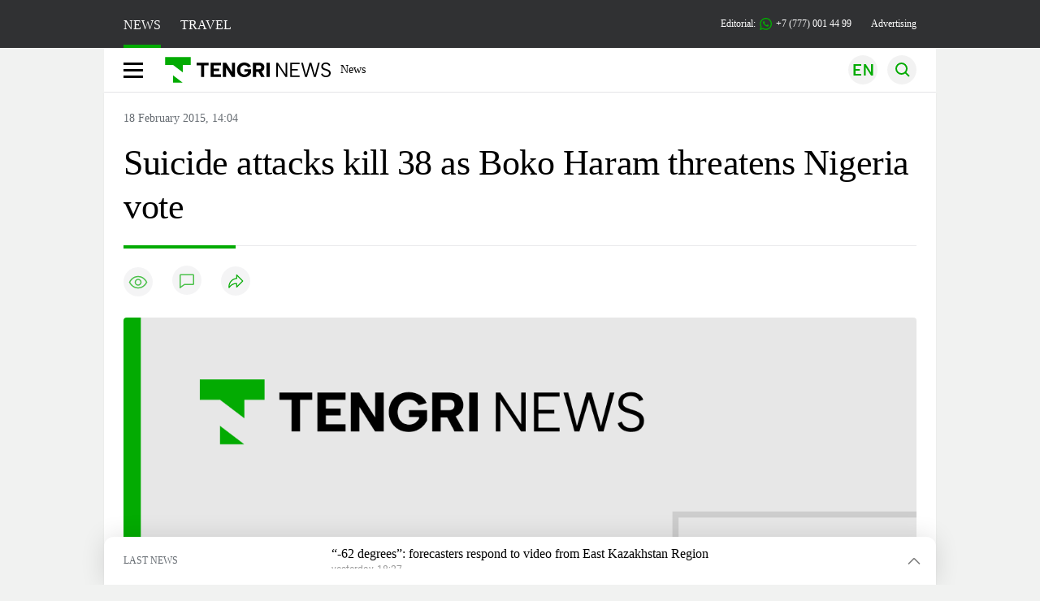

--- FILE ---
content_type: text/html; charset=UTF-8
request_url: https://en.tengrinews.kz/unrest/suicide-attacks-kill-38-as-boko-haram-threatens-nigeria-vote-259097/
body_size: 28454
content:
<!DOCTYPE html>
<html lang="en">
<head>
    <meta charset="utf-8">
    <meta http-equiv="X-UA-Compatible" content="IE=edge">
    <meta name="viewport" content="width=device-width, initial-scale=1.0">
    <meta name="csrf-token" content="9Ud3P1EowadlIboxdqQR9blYlvP28RoVivzWl8SA">
        <title>Suicide attacks kill 38 as Boko Haram threatens Nigeria vote: 18 February 2015, 14:04 - news on Tengrinews.kz</title>
<meta property="og:title" content="Suicide attacks kill 38 as Boko Haram threatens Nigeria vote: 18 February 2015, 14:04 - news on Tengrinews.kz">
<meta name="twitter:title" content="Suicide attacks kill 38 as Boko Haram threatens Nigeria vote: 18 February 2015, 14:04 - news on Tengrinews.kz">
<meta property="vk:title" content="Suicide attacks kill 38 as Boko Haram threatens Nigeria vote: 18 February 2015, 14:04 - news on Tengrinews.kz">
<meta property="og:type" content="article">
<meta property="og:updated_time" content="2015-02-18T14:04:33+05:00">
<meta name="author" content="tengrinews.kz">
<meta name="twitter:image" content="https://tengrinews.kz/userdata/news/2015/news_259097/stub_259097.png">
<meta property="vk:image" content="https://tengrinews.kz/userdata/news/2015/news_259097/stub_259097.png">
<meta property="og:image" content="https://tengrinews.kz/userdata/news/2015/news_259097/stub_259097.png">
<meta name="article:published_time" property="article:published_time"
      content="2015-02-18T14:04:33+05:00">
<meta name="article:modified_time" content="2015-02-18T14:04:33+05:00">
<meta name="article:publisher" content="https://www.facebook.com/Tengrinews.kz/">
<meta name="article:author" content="https://www.facebook.com/Tengrinews.kz/">
<meta name="article:section" content="Новости">
    <meta name="article:tag" content="Unrest">
                        <meta name="article:tag" content="unrest">
                                <meta name="article:tag" content="suicide">
                                <meta name="article:tag" content="Nigeria">
                                <meta name="article:tag" content="news">
                                <meta name="article:tag" content="Middle East &amp; Africa">
            <meta name="telegram:channel" content="@tengrinews">
<meta name="news_keywords"
      content="Suicide,attacks,kill,38,as,Boko,Haram,threatens,Nigeria,vote">
<meta name="description" content="Tengrinews.kz ▶ Suicide attacks kill 38 as Boko Haram threatens Nigeria vote: 18 February 2015, 14:04 ▶ read more news and events on Tengrinews.kz">
    <meta name="twitter:description" content="Tengrinews.kz ▶ Suicide attacks kill 38 as Boko Haram threatens Nigeria vote: 18 February 2015, 14:04 ▶ read more news and events on Tengrinews.kz">
    <meta property="og:description" content="Tengrinews.kz ▶ Suicide attacks kill 38 as Boko Haram threatens Nigeria vote: 18 February 2015, 14:04 ▶ read more news and events on Tengrinews.kz">
    <meta property="vk:description" content="Tengrinews.kz ▶ Suicide attacks kill 38 as Boko Haram threatens Nigeria vote: 18 February 2015, 14:04 ▶ read more news and events on Tengrinews.kz">
<meta name="twitter:card" content="summary_large_image">
<meta name="geo.placename" content="Almaty, Kazakhstan">
<meta name="geo.position" content="43.235955,76.881530">
<meta name="geo.region" content="KZ-ALA">
<meta name="geo.country" content="KZ">
<meta name="ICBM" content="43.235955,76.881530">
<meta name="theme-color" content="#008000">
<meta name="msapplication-TileColor" content="#008000">
<meta name="apple-itunes-app" content="app-id=510927516">
<meta name="al:ios:app_store_id" content="510927516">
<meta name="al:ios:app_name" content="Tengrinews Новости Казахстана">
<meta name="al:android:package" content="kz.tengrinews">
<meta name="al:android:app_name" content="Tengrinews Новости Казахстана">
<meta http-equiv="X-UA-Compatible" content="IE=edge">
<meta property="og:site_name" content="Главные новости Казахстана - Tengrinews.kz">
<meta property="twitter:site" content="@tengrinewskz">
<meta property="og:image:width" content="1200">
<meta property="og:image:height" content="630">
<meta property="og:locale" content="ru">
<meta property="og:url" content="https://en.tengrinews.kz/unrest/suicide-attacks-kill-38-as-boko-haram-threatens-nigeria-vote-259097/">
<meta name="twitter:url" content="https://en.tengrinews.kz/unrest/suicide-attacks-kill-38-as-boko-haram-threatens-nigeria-vote-259097/">
<meta property="vk:url" content="https://en.tengrinews.kz/unrest/suicide-attacks-kill-38-as-boko-haram-threatens-nigeria-vote-259097/">
<meta property="fb:pages" content="129433987143403"/>
<meta property="fb:app_id" content="745589595593710"/>
<meta name="twitter:creator" content="@tengrinewskz"/>
<link href="https://en.tengrinews.kz/unrest/suicide-attacks-kill-38-as-boko-haram-threatens-nigeria-vote-259097/" rel="canonical">
<link rel="shortcut icon" href="https://tengrinews.kz/icon/new_logo.png" type="image/png">
<link href="https://tengrinews.kz/img/stub-tengrinews.png" rel="image_src">
    <link href="https://en.tengrinews.kz/unrest/suicide-attacks-kill-38-as-boko-haram-threatens-nigeria-vote-259097/amp/" rel="amphtml">
<link href="/manifest.json" rel="manifest">
<meta name="robots" content="max-image-preview:large">
<script>
    window.pushDataTn = {
        width: screen.width,
        height: screen.height,
        host: 'https://en.tengrinews.kz',
        page_url: location.pathname,
        page_title: "Suicide attacks kill 38 as Boko Haram threatens Nigeria vote",
        page_type: "news",
        page_id: "259097",
        page_language: 'en',
        publish_date: "2015-02-18 14:04:33",
        user_id: localStorage.getItem('tn_analiticsUID'),
        referrer: document.referrer,
        live: 1,
        authors: [],
        page_rubric: "Unrest",
        source: "site"
    };
</script>
            <link fetchpriority="high" rel="preload" as="image" href="https://tengrinews.kz/img/stub-tengrinews.png.webp">
            <style>
        .content_main_thumb img {
            /*width: 100%; !* Или фиксированная ширина *!*/
            /*height: 200px; !* Задайте высоту *!*/
            background: linear-gradient(90deg, #e0e0e0 25%, #f0f0f0 50%, #e0e0e0 75%);
            background-size: 200% 100%;
            animation: shimmer 1.5s infinite;
            position: relative;
            overflow: hidden;
        }

        /*.content_main_thumb img {*/
        /*    display: none; !* Прячем изображение, пока оно не загрузится *!*/
        /*    width: 100%;*/
        /*    height: 100%;*/
        /*    object-fit: cover; !* Задайте способ обрезки изображения *!*/
        /*}*/

        @keyframes shimmer {
            from {
                background-position: 200% 0;
            }
            to {
                background-position: -200% 0;
            }
        }

    </style>

        <link rel="shortcut icon" href="https://tengrinews.kz/icon/new_logo.png" type="image/png">
                <link rel="apple-touch-icon"  href="https://tengrinews.kz/apple-touch-icon.png?v=1"/>
            <link rel="apple-touch-icon"  sizes=&quot;57x57&quot; href="https://tengrinews.kz/apple-touch-icon-57x57.png?v=1"/>
            <link rel="apple-touch-icon"  sizes=&quot;72x72&quot; href="https://tengrinews.kz/apple-touch-icon-72x72.png?v=1"/>
            <link rel="apple-touch-icon"  sizes=&quot;76x76&quot; href="https://tengrinews.kz/apple-touch-icon-76x76.png?v=1"/>
            <link rel="apple-touch-icon"  sizes=&quot;114x114&quot; href="https://tengrinews.kz/apple-touch-icon-114x114.png?v=1"/>
            <link rel="apple-touch-icon"  sizes=&quot;120x120&quot; href="https://tengrinews.kz/apple-touch-icon-120x120.png?v=1"/>
            <link rel="apple-touch-icon"  sizes=&quot;144x144&quot; href="https://tengrinews.kz/apple-touch-icon-144x144.png?v=1"/>
            <link rel="apple-touch-icon"  sizes=&quot;152x152&quot; href="https://tengrinews.kz/apple-touch-icon-152x152.png?v=1"/>
            <link rel="apple-touch-icon"  sizes=&quot;180x180&quot; href="https://tengrinews.kz/apple-touch-icon-180x180.png?v=1"/>
    
                <link rel="preconnect" href="https://ads.adfox.ru">
            <link rel="preconnect" href="https://avatars.mds.yandex.net">
            <link rel="preconnect" href="https://mc.yandex.ru">
            <link rel="preconnect" href="https://www.googletagmanager.com">
            <link rel="preconnect" href="https://pagead2.googlesyndication.com">
            <link rel="preconnect" href="https://yandex.ru">
            <link rel="preconnect" href="https://yastatic.net">
            <link rel="preconnect" href="https://login.sendpulse.com">
            <link rel="preconnect" href="https://ajax.googleapis.com">
            <link rel="preconnect" href="https://cdnjs.cloudflare.com">
            <link rel="preconnect" href="https://static.cloudflareinsights.com">
            <link rel="preconnect" href="https://tengrinews.kz">
            <link rel="preconnect" href="https://smi24.kz">
            <link rel="preconnect" href="https://www.instagram.com">
            <link rel="preconnect" href="https://platform.twitter.com">
            <link rel="preconnect" href="https://www.tiktok.com">
            <link rel="preconnect" href="https://c.tn.kz">
            <link rel="preconnect" href="https://sf16-website-login.neutral.ttwstatic.com">
            <link rel="preconnect" href="https://telegram.org">
            <link rel="preconnect" href="https://static.tengrinews.kz">
    
        
                        <link rel="preload" as="style" href="https://en.tengrinews.kz/build/assets/tengri_new_fonts-1fiZco_9.css" /><link rel="preload" as="style" href="https://en.tengrinews.kz/build/assets/tn-banners-DqBbw6ug.css" /><link rel="preload" as="style" href="https://en.tengrinews.kz/build/assets/tengri_new-B4uHxtL6.css" /><link rel="preload" as="style" href="https://en.tengrinews.kz/build/assets/icons-C4hbQOEq.css" /><link rel="preload" as="style" href="https://en.tengrinews.kz/build/assets/theme-switcher-rRyImVtT.css" /><link rel="modulepreload" as="script" href="https://en.tengrinews.kz/build/assets/theme-switcher-Bf7xyQcV.js" /><link rel="modulepreload" as="script" href="https://en.tengrinews.kz/build/assets/vue.esm-bundler-DgjkoZM7.js" /><link rel="stylesheet" href="https://en.tengrinews.kz/build/assets/tengri_new_fonts-1fiZco_9.css" /><link rel="stylesheet" href="https://en.tengrinews.kz/build/assets/tn-banners-DqBbw6ug.css" /><link rel="stylesheet" href="https://en.tengrinews.kz/build/assets/tengri_new-B4uHxtL6.css" /><link rel="stylesheet" href="https://en.tengrinews.kz/build/assets/icons-C4hbQOEq.css" /><link rel="stylesheet" href="https://en.tengrinews.kz/build/assets/theme-switcher-rRyImVtT.css" /><script type="module" src="https://en.tengrinews.kz/build/assets/theme-switcher-Bf7xyQcV.js"></script>
<script>
     window.addEventListener('load', () => window.setTimeout(() => {
        const makeLink = (asset) => {
            const link = document.createElement('link')

            Object.keys(asset).forEach((attribute) => {
                link.setAttribute(attribute, asset[attribute])
            })

            return link
        }

        const loadNext = (assets, count) => window.setTimeout(() => {
            if (count > assets.length) {
                count = assets.length

                if (count === 0) {
                    return
                }
            }

            const fragment = new DocumentFragment

            while (count > 0) {
                const link = makeLink(assets.shift())
                fragment.append(link)
                count--

                if (assets.length) {
                    link.onload = () => loadNext(assets, 1)
                    link.onerror = () => loadNext(assets, 1)
                }
            }

            document.head.append(fragment)
        })

        loadNext([], 3)
    }))
</script>                    <style>
                                html[lang=en] .banner-tn_left:before, html[lang=en] .tn-left-240x150-1-banner:before, html[lang=en] .tn-left-240x150-2-banner:before, html[lang=en] .tn-left-240x700-banner:before, html[lang=en] .tn-top-banner:before {
                    content: "Advertising"
                }
                            </style>
                <script>window.jsLoad = window.jsLoad || [];</script>
            <script>
            window.addEventListener('load', () => {
                setTimeout(() => {
                    console.log(`Прошло ${performance.now().toFixed(2)} мс с начала загрузки страницы`);
                    const params = {
                        user_id: localStorage.tn_analiticsUID,
                        timestamp: Date.now(),
                    };
                    const query = new URLSearchParams(params).toString();
                    fetch(`/ajax/check-bot/?${query}`, {
                        method: 'GET',
                        headers: {'Content-Type': 'application/json'},
                    })
                        .then(response => response.json())
                        .then(data => {
                            if (!data.isBot) {
                                // Загружаем рекламные скрипты
                                const adScripts = [
                                    'https://pagead2.googlesyndication.com/pagead/js/adsbygoogle.js?client=ca-pub-2200451980193999',
                                    'https://yandex.ru/ads/system/context.js'
                                ];

                                adScripts.forEach(src => {
                                    const script = document.createElement('script');
                                    script.async = true;
                                    script.crossorigin = 'anonymous';
                                    script.src = src;
                                    document.head.append(script);
                                });

                                // Загружаем остальные скрипты с задержкой
                                setTimeout(async () => {
                                    console.log(`Прошло ${performance.now().toFixed(2)} мс с начала загрузки страницы`);

                                    for (const scriptConfig of window.jsLoad) {
                                        const script = document.createElement('script');
                                        script.type = scriptConfig.type || 'text/javascript';
                                        script.async = !scriptConfig.type;
                                        script.src = scriptConfig.value;

                                        if (scriptConfig.name === 'int-script') {
                                            script.classList.add('int-script');
                                        }
                                        if (scriptConfig.name === 'loader') {
                                            script.crossorigin = 'anonymous';
                                        }

                                        document.body.append(script);
                                        await new Promise(res => setTimeout(res, 200));
                                    }
                                }, 1000);

                                // LiveInternet counter
                                (function () {
                                    const url = '//counter.yadro.ru/hit?t20.1;r' + escape(document.referrer) +
                                        ((typeof (screen) == 'undefined') ? '' : ';s' + screen.width + '*' + screen.height + '*' +
                                            (screen.colorDepth ? screen.colorDepth : screen.pixelDepth)) + ';u' + escape(document.URL) +
                                        ';h' + escape(document.title.substring(0, 150)) + ';' + Math.random();

                                    const img = document.createElement('IMG');
                                    const a = document.createElement('A');
                                    img.width = 88;
                                    img.height = 31;
                                    img.alt = 'yadro';
                                    img.src = url;
                                    img.style.display = 'none';
                                    a.href = '//www.liveinternet.ru/click';
                                    a.setAttribute('target', '_blank');
                                    a.setAttribute('rel', 'noopener');
                                    a.append(img);
                                    document.body.append(a);
                                })();

                                // Yandex.Metrika counter
                                (function (m, e, t, r, i, k, a) {
                                    m[i] = m[i] || function () {
                                        (m[i].a = m[i].a || []).push(arguments)
                                    };
                                    m[i].l = 1 * new Date();
                                    k = e.createElement(t), a = e.getElementsByTagName(t)[0], k.async = 1, k.src = r, a.parentNode.insertBefore(k, a);
                                })(window, document, "script", "https://mc.yandex.ru/metrika/tag.js", "ym");

                                ym(102566153, "init", {
                                    clickmap: true,
                                    trackLinks: true,
                                    accurateTrackBounce: true,
                                    webvisor: true
                                });

                                // Google Tag Manager
                                (function (w, d, s, l, i) {
                                    w[l] = w[l] || [];
                                    w[l].push({'gtm.start': new Date().getTime(), event: 'gtm.js'});
                                    const f = d.getElementsByTagName(s)[0],
                                        j = d.createElement(s), dl = l != 'dataLayer' ? '&l=' + l : '';
                                    j.async = true;
                                    j.src = '//www.googletagmanager.com/gtm.js?id=' + i + dl;
                                    f.parentNode.insertBefore(j, f);
                                })(window, document, 'script', 'dataLayer', 'GTM-W6XKVCZN');
                            }
                        })
                        .catch(error => console.error("Error getting IP address:", error));
                }, 200);
            });
        </script>
        <script>window.yaContextCb = window.yaContextCb || []</script>
        <script>
            window.Smi24 = window.Smi24 || {list: []};
            window.Smi24.push = function (selector) {
                window.Smi24.list.push(selector)
            }
        </script>
    
            <script type="application/ld+json">
        {"@context":"http:\/\/schema.org","@type":"NewsArticle","inLanguage":"en","mainEntityOfPage":{"@type":"WebPage","@id":"https:\/\/en.tengrinews.kz\/unrest\/suicide-attacks-kill-38-as-boko-haram-threatens-nigeria-vote-259097\/"},"headline":"Suicide attacks kill 38 as Boko Haram threatens Nigeria vote","description":"Two suicide attacks in northeast Nigeria killed at least 38 people, less than six weeks from elections, as the leader of Boko Haram vowed to disrupt the vote.","alternativeHeadline":"Suicide attacks kill 38 as Boko Haram threatens Nigeria vote: 18 February 2015, 14:04 - news on Tengrinews.kz","articleBody":"&amp;#160;Two suicide attacks in northeast Nigeria killed at least 38 people Tuesday, less than six weeks from elections, as the leader of Boko Haram vowed to disrupt the vote, AFP reports.\nThe Islamist insurgency has already forced a delay in the polls, initially scheduled for February 14, and officials had voiced hope that a regional military offensive could contain the bloodshed before the new election day, March 28.\nBut the latest wave of attacks blamed on the rebels underscored the challenge facing Nigeria and its neighbours -- Cameroon, Chad and Niger -- despite claims of successes in the joint operation launched this month.\n&quot;This election will not be held even if we are dead,&quot; Boko Haram leader Abubakar Shekau said in a new video, in what appeared to the first from the group released on Twitter.\nSpeaking before Shekau&#039;s threat, Niger&#039;s President Mahamadou Issoufou vowed that his country would herald the end for the rebels, whose six-year insurgency has killed more than 13,000 people.\n&quot;Niger will be the death of Boko Haram,&quot; he told a cheering crowd after a protest against the insurgents in the capital Niamey.\nBut Boko Haram has proved resilient an experts question whether the group can be overpowered in the short-term.\n&amp;#160;&amp;#160; Checkpoint, restaurant attacked&amp;#160;\n&amp;#160;In Nigeria&#039;s Borno state, three assailants in a motorised rickshaw detonated explosives at a checkpoint at Yamarkumi village, near the town of Biu, at about 1:00 pm (1200 GMT).\nThe suicide attack killed 36 people and injured 20, a source at the Biu General Hospital told AFP, requesting anonymity.\n&quot;Most of the victims were child vendors and beggars that usually crowd the checkpoint,&quot; the source added.\nBoko Haram has repeatedly tried to seize Biu, 180 kilometres (110 miles) from the state capital Maiduguri, but has been repelled by troops and local vigilantes.\nSome four hours later, in Potiskum, the economic capital of neighbouring Yobe state, a bomber blew himself up inside Al-Amir restaurant, a popular chain in northern Nigeria.\nThe restaurant manager and a steward were killed, while 13 staff and customers were seriously injured, a police officer and nurse the Potiskum General Hospital said.\nMeanwhile, the Chadian army said its troops had engaged in fierce combat with Boko Haram militants near the town of Dikwa, some 90 kilometres from Maiduguri.\nTwo Chadian soldiers and &quot;several&quot; militants were killed in the clashes,&quot; a Chadian military source said on condition of anonymity.\nIn the video, Shekau repeated threats against Chadian President Idriss Deby and Niger&#039;s leaders, vowing that his fighters would outlast the multi-national offensive.\nHe also said the insurgents freed their brothers-in-arms during a weekend raid in the Nigerian city of Gombe, rejecting a military claim that the attack was repelled.\n&amp;#160;&amp;#160; Neighbours claim major gains&amp;#160;\n&amp;#160;Nigeria had long complained that lack of action from its neighbours had hampered efforts against Boko Haram and has said the new cooperation could prove decisive.\nNiamey said that more than 200 rebels were killed in its first cross-border raid on the southeast of the country and on Tuesday claimed to have averted a suicide attack in the Diffa region.\nOn Monday, police in Diffa, which is currently under a state of emergency, claimed they had detained more than 160 people suspected of being allied to the outlawed group.\nCameroon&#039;s army separately announced that it had killed 86 militants and detained more than 1,000 people suspected of having links to Boko Haram in the country&#039;s far north.\nBut with access difficult to the remote regions increasingly at the centre of the conflict and communications often non-existent, there was no independent corroboration of the claims.\nAnalyst Ryan Cummings of risk consultants Red24 said the regional forces may be repeating Nigerian tactics in the early counter-insurgency.\nCummings said the numbers &quot;may not be indicative of actual Boko Haram support&quot; but rather point to local communities, particularly in Cameroon&#039;s Far North region, arming themselves against the insurgents.\n&quot;This may be creating the perception that they are antagonistic towards government forces and therefore aligned to Boko Haram,&quot; Cummings, said in an email exchange.\n&amp;#160;&amp;#160; Campaign violence&amp;#160;\nIn violence unrelated to the Boko Haram uprising, explosions and gunfire at an opposition election rally in southern Nigeria&#039;s Rivers state killed a police officer and injured four others, while a reporter covering the event was stabbed and taken to hospital.\nThe unrest happened in the hometown of President Goodluck Jonathan&#039;s wife Patience.\nA political motive was likely, with tensions running high between Jonathan&#039;s ruling Peoples Democratic Party (PDP) and the main opposition All Progressives Congress (APC).","articleSection":"\u041d\u043e\u0432\u043e\u0441\u0442\u044c","image":{"@type":"ImageObject","url":"https:\/\/tengrinews.kz\/img\/stub-tengrinews.png","height":800,"width":450},"datePublished":"2015-02-18T14:04:33+06:00","dateModified":"2015-02-18T14:04:33+06:00","author":{"@type":"Person","name":"En.tengrinews.kz","url":"https:\/\/en.tengrinews.kz"},"publisher":{"@context":"https:\/\/schema.org","@type":"Organization","address":"\u041a\u0430\u0437\u0430\u0445\u0441\u0442\u0430\u043d, \u0433.\u0410\u043b\u043c\u0430\u0442\u044b, \u0443\u043b.\u041a\u0430\u0440\u0430\u0441\u0430\u0439 \u0431\u0430\u0442\u044b\u0440\u0430 88","alternateName":["tengri news","\u0442\u0435\u043d\u0433\u0440\u0438 \u043d\u044c\u044e\u0441","tengri","\u0442\u0435\u043d\u0433\u0440\u0438","tengrinews","\u0442\u0435\u043d\u0433\u0440\u0438\u043d\u044c\u044e\u0441","tengrinews kz","\u0442\u0435\u043d\u0433\u0440\u0438\u043d\u044c\u044e\u0441 \u043a\u0437"],"description":"Tengrinews.kz - a round-the-clock news feed. Latest news from Kazakhstan, Russia and the world about business, economics, incidents, sports","foundingDate":"2010-10-15","logo":{"@type":"ImageObject","url":"https:\/\/tengrinews.kz\/icon\/new_logo.png","width":512,"height":512},"email":"news@tn.kz","legalName":"Tengrinews","sameAs":"https:\/\/tengrinews.kz","telephone":"+77770014499","image":"https:\/\/tengrinews.kz\/icon\/new_logo.png","name":"Publisher-Tengrinews"},"copyrightHolder":{"@context":"https:\/\/schema.org","@type":"Organization","address":"\u041a\u0430\u0437\u0430\u0445\u0441\u0442\u0430\u043d, \u0433.\u0410\u043b\u043c\u0430\u0442\u044b, \u0443\u043b.\u041a\u0430\u0440\u0430\u0441\u0430\u0439 \u0431\u0430\u0442\u044b\u0440\u0430 88","alternateName":["tengri","\u0442\u0435\u043d\u0433\u0440\u0438"],"description":"Tengrinews.kz - a round-the-clock news feed. Latest news from Kazakhstan, Russia and the world about business, economics, incidents, sports","email":"news@tn.kz","foundingDate":"2010-10-15","legalName":"Tengrinews","sameAs":"https:\/\/tengrinews.kz","telephone":"+77770014499","name":"copyright Tengrinews","image":{"@type":"ImageObject","url":"https:\/\/tengrinews.kz\/icon\/new_logo.png","width":512,"height":512}}}
    </script>
    <script type="application/ld+json">
                    {"@context":"https:\/\/schema.org","@type":"BreadcrumbList","itemListElement":[{"@type":"ListItem","position":1,"item":{"@id":"https:\/\/en.tengrinews.kz\/","name":"Main"}},{"@type":"ListItem","position":2,"item":{"@id":"https:\/\/en.tengrinews.kz\/find-out\/","name":"Learn"}},{"@type":"ListItem","position":3,"item":{"@id":"https:\/\/en.tengrinews.kz\/accidents\/","name":"Incidents"}},{"@type":"ListItem","position":4,"item":{"@id":"https:\/\/en.tengrinews.kz\/unrest\/","name":"Unrest"}}]}
            </script>
</head>
<body class="bg">
<noscript>
    <iframe loading="lazy" src="//www.googletagmanager.com/ns.html?id=GTM-W6XKVCZN"
            height="0" width="0" style="display:none;visibility:hidden"></iframe>
</noscript><div id="top"></div>
<div class="my-app">
            <div style="position: fixed; z-index: 25;">
    <div data-link=""></div>
</div>
<header class="header">
        <div class="header_sub container">
        <div class="header_sub_tengri-rubrics">
                            <a class="header_tengri-rubrics_item news active" href="https://kaz.tengrinews.kz/">NEWS</a>
                <a class="header_tengri-rubrics_item travel" href="https://kaz.tengrinews.kz/tengritravel/">TRAVEL</a>
                    </div>
        <div class="header_sub_links">
            <div class="tn-weather-widget tn-visible@m" tn-toggle-weather="">
                <div class="tn-weather-icon">
                    <i data-weather="icon"></i>
                </div>
                <div class="tn-weather-reading" data-weather="temperature"></div>
            </div>

            
            <div class="header_sub_links_item">
                                                        <span class="tn-course">
                        <i class="tn-icon-course tn-icon-dollar"></i> &nbsp;512.07&nbsp;
                                                    <img width="8" height="8" src="https://en.tengrinews.kz/build/assets/course-up-BxdhLQvb.svg" alt="course up">
                                            </span>
                                                        <span class="tn-course">
                        <i class="tn-icon-course tn-icon-euro"></i> &nbsp;595.42&nbsp;
                                                    <img width="8" height="8" src="https://en.tengrinews.kz/build/assets/course-up-BxdhLQvb.svg" alt="course up">
                                            </span>
                                                        <span class="tn-course">
                        <i class="tn-icon-course tn-icon-ruble"></i> &nbsp;6.58&nbsp;
                                                    <img width="8" height="8" src="https://en.tengrinews.kz/build/assets/course-down-BifZBuzx.svg" alt="course down">
                                            </span>
                            </div>

            <a class="header_sub_links_item" href="https://tengrinews.kz/page/contact/">
                Editorial:
                <img width="15" height="15" src="https://en.tengrinews.kz/build/assets/phone-H2BvxlOy.svg" alt="Иконка телефона">
                +7 (777) 001 44 99
            </a>
            <a class="header_sub_links_item" href="https://alashmg.kz/ru/advertising/project/tengrinews/">Advertising</a>
        </div>
    </div>
</header>
<main class="container">
    <div class="menu">
        <nav class="menu_nav" itemscope itemtype="https://schema.org/SiteNavigationElement">
            <div class="menu_burger active">
                <i class="icon burger"></i>
            </div>
            <div class="menu_burger-x">
                <i class="icon burger-x"></i>
            </div>

            <ul class="menu-nav-ul" itemprop="about" itemscope itemtype="http://schema.org/ItemList">
                <li class="menu_nav_item menu_logo" itemprop="itemListElement" itemscope
                    itemtype="http://schema.org/ItemList">
                    <a href="/" itemprop="url">
                        <i class="icon logo-tn sm:ml-[24px] sm:mr-[12px]"></i>
                    </a>
                    <meta itemprop="name" content="Главная">
                </li>

                <li class="menu_nav_item" itemprop="itemListElement" itemscope itemtype="http://schema.org/ItemList">
                    <a class="menu_nav_item " href="/news/" itemprop="url">News</a>
                    <meta itemprop="name" content="News">
                </li>

                                            </ul>
        </nav>

        <div class="menu_links">
            <div class="menu_links_current_lang">
                                        
                        
                        
                        <img width="36" height="36" class="menu_links_lang" src="https://en.tengrinews.kz/build/assets/menu-lang-en-DHZXR0EW.svg" alt="Select language">
                        </picture>
                                    </div>
            <div class="menu_links_lang-select">
                <a href="https://kaz.tengrinews.kz/">
                    
                    
                    
                    <img width="17" height="10" src="https://en.tengrinews.kz/build/assets/lang-sel-kz-BCGavXW5.svg" alt="Қазақ тілі">
                    
                    Қазақша
                </a>
                <a href="https://tengrinews.kz/">
                    
                    
                    
                    <img width="17" height="10" src="https://en.tengrinews.kz/build/assets/lang-sel-ru-Dh7_tfT2.svg" alt="Русский язык">
                    
                    Русский
                </a>
                <a href="https://en.tengrinews.kz/">
                    
                    
                    
                    <img width="17" height="10" src="https://en.tengrinews.kz/build/assets/lang-sel-en-D3fvr73z.svg" alt="English language">
                    
                    English
                </a>
            </div>
            
            
            
            <img width="36" height="36" class="menu_links_search" src="https://en.tengrinews.kz/build/assets/menu-search-D6bAD-TS.svg" alt="Search">
            
        </div>

        <div class="menu_links_mob">
                                                    <img class="menu_links_mob_lang" width="24" height="24" src="https://en.tengrinews.kz/build/assets/lang-mobile-icon-EN-green-ioCovLKN.svg" alt="Select language">
            
            <div class="mob_lang_select">
                <div class="mob_lang_select_menu">
                    <div class="mob_lang_select_menu_head">
                        <span>Выберите язык</span>
                        <div>
                            <picture>
                                <source media="(prefers-color-scheme: light)" srcset="https://en.tengrinews.kz/build/assets/close-DKBhRO5I.svg">
                                <source media="(prefers-color-scheme: dark)" srcset="https://en.tengrinews.kz/build/assets/close-dark-DTkPWA6w.svg">
                                <img width="25" height="25" class="mob_lang_select_close" src="https://en.tengrinews.kz/build/assets/close-DKBhRO5I.svg" alt="Закрыть выбор язык">
                            </picture>
                        </div>
                    </div>
                    <a class="mob_lang_select_menu_itm" href="https://kaz.tengrinews.kz/">
                        <i class="icon kk mr-2"></i>
                        Қазақша
                    </a>
                    <a class="mob_lang_select_menu_itm" href="https://tengrinews.kz/">
                        <i class="icon ru mr-2"></i>
                        Русский
                    </a>
                    <a class="mob_lang_select_menu_itm" href="https://en.tengrinews.kz/">
                        <i class="icon en mr-2"></i>
                        English
                    </a>
                </div>
            </div>
            <img class="menu_links_search_mob" width="24" height="24" src="https://en.tengrinews.kz/build/assets/mob-search-C6jNR_os.svg" alt="Search">
        </div>
    </div>
                <div class="advertising_button-bg">
            </div>
    <form class="menu_search" action="/search/">
        <input type="search" name="text" placeholder="Search">
    </form>
        </main>
                <main class="container">
                
    <section class="first" itemscope itemtype="https://schema.org/NewsArticle">
        

        <ol class="breadCrumb-ls date-time" itemscope itemtype="https://schema.org/BreadcrumbList">
            <li class="breadCrumb-ls--item visually-hidden" itemprop="itemListElement" itemscope
                itemtype="https://schema.org/ListItem">
                <a itemprop="item" href="https://tengrinews.kz/" target="_self">
                    <span itemprop="name">Главная</span>
                </a>
                <meta itemprop="position" content="0">
            </li>
                            <li class="breadCrumb-ls--item content_item_meta_rub visually-hidden unrest"
                    itemprop="itemListElement" itemscope
                    itemtype="https://schema.org/ListItem">
                    <a itemprop="item" href="/unrest/" target="_self">
                        <span itemprop="name">Unrest</span>
                    </a>
                    <meta itemprop="position" content="1">
                </li>
                        <li><span>18 February 2015, 14:04</span></li>

        </ol>

        <!-- Дата публикации и дата последнего изменения -->
        <meta itemprop="datePublished" content="2015-02-18T14:04:33+05:00"/>
        <meta itemprop="dateModified" content="2015-02-18T14:04:33+05:00"/>
        <meta itemprop="inLanguage" content="en"/>
        <meta itemprop="headline" content="Suicide attacks kill 38 as Boko Haram threatens Nigeria vote">
        <meta itemprop="url" content="/unrest/suicide-attacks-kill-38-as-boko-haram-threatens-nigeria-vote-259097/">
        <meta itemprop="description" content="Tengrinews.kz ▶ Suicide attacks kill 38 as Boko Haram threatens Nigeria vote: 18 February 2015, 14:04 ▶ read more news and events on Tengrinews.kz"/>
        <meta itemprop="articleSection" content="Новости">
        <meta itemscope itemprop="mainEntityOfPage" itemType="https://schema.org/WebPage"
              itemid="/unrest/suicide-attacks-kill-38-as-boko-haram-threatens-nigeria-vote-259097/"
              content="Suicide attacks kill 38 as Boko Haram threatens Nigeria vote"/>


        <h1 class="head-single">Suicide attacks kill 38 as Boko Haram threatens Nigeria vote</h1>

        <div class="content single">

            <div class="content_main">

                <div class="content_main_meta">
                                                                                    <div class="content_main_meta_stat">
                                                <span class="content_main_meta_stat_view">
    <svg xmlns="http://www.w3.org/2000/svg" width="36" height="36" viewBox="0 0 36 36" fill="none">
        <rect width="36" height="36" rx="18" fill="#292D39" fill-opacity="0.05"/>
        <path d="M18 11.5C10.5 11.5 7.5 18.5008 7.5 18.5008C7.5 18.5008 10.5 25.5 18 25.5C25.5 25.5 28.5 18.5008 28.5 18.5008C28.5 18.5008 25.5 11.5 18 11.5Z" stroke="var(--ColorFillBrand)" stroke-opacity="0.7" stroke-width="1.5" stroke-linecap="round" stroke-linejoin="round"/>
        <path d="M18 22.0007C19.933 22.0007 21.5 20.4337 21.5 18.5007C21.5 16.5677 19.933 15.0007 18 15.0007C16.067 15.0007 14.5 16.5677 14.5 18.5007C14.5 20.4337 16.067 22.0007 18 22.0007Z" stroke="var(--ColorFillBrand)" stroke-opacity="0.7" stroke-width="1.5" stroke-linecap="round" stroke-linejoin="round"/>
    </svg>
    <span class="tn-text-preloader-dark" data-views="" data-id="259097" data-type="news" data-lang="en" data-travel=""></span>
</span>
<span class="content_main_meta_stat_comm comm-259097">
                                            <a href="#comm">
                                                <svg xmlns="http://www.w3.org/2000/svg" width="36" height="36" viewBox="0 0 36 36" fill="none">
                                                    <rect width="36" height="36" rx="18" fill="#292D39" fill-opacity="0.05"/>
                                                    <mask id="path-2-inside-1_1013_10151" fill="white">
                                                        <path fill-rule="evenodd" clip-rule="evenodd" d="M10.5 10.5C9.67157 10.5 9 11.1716 9 12V21V22.5V27.7227C9 28.0481 9.36775 28.2373 9.6325 28.0482L14.25 24.75L15.3 24H25.5C26.3284 24 27 23.3284 27 22.5V12C27 11.1716 26.3284 10.5 25.5 10.5H10.5Z"/>
                                                    </mask>
                                                    <path d="M9.6325 28.0482L10.5043 29.2688L10.5044 29.2688L9.6325 28.0482ZM14.25 24.75L13.3781 23.5294L14.25 24.75ZM15.3 24V22.5C14.9874 22.5 14.6825 22.5977 14.4281 22.7794L15.3 24ZM10.5 12V12V9C8.84315 9 7.5 10.3431 7.5 12H10.5ZM10.5 21V12H7.5V21H10.5ZM10.5 22.5V21H7.5V22.5H10.5ZM10.5 27.7227V22.5H7.5V27.7227H10.5ZM8.76064 26.8276C9.48869 26.3076 10.5 26.828 10.5 27.7227H7.5C7.5 29.2681 9.24681 30.1671 10.5043 29.2688L8.76064 26.8276ZM13.3781 23.5294L8.76064 26.8276L10.5044 29.2688L15.1219 25.9706L13.3781 23.5294ZM14.4281 22.7794L13.3781 23.5294L15.1219 25.9706L16.1719 25.2206L14.4281 22.7794ZM25.5 22.5H15.3V25.5H25.5V22.5ZM25.5 22.5V25.5C27.1569 25.5 28.5 24.1569 28.5 22.5H25.5ZM25.5 12V22.5H28.5V12H25.5ZM25.5 12H28.5C28.5 10.3431 27.1569 9 25.5 9V12ZM10.5 12H25.5V9H10.5V12Z" fill="var(--ColorFillBrand)" fill-opacity="0.7" mask="url(#path-2-inside-1_1013_10151)"/>
                                                </svg>
                                            </a>
                                            <span class="tn-text-preloader-dark" data-comments="" data-id="259097" data-type="news"
                                                  data-lang="en"></span>
                                        </span>
<span class="tn-text-preloader-dark"
      data-view-inc=""
      data-id="259097"
      data-type="news"
      data-lang="en"
      data-mix=""
      data-travel="" style="display: none;"></span>
<div class="content_main_meta_stat_top">
    <button aria-label="Поделиться" onclick="showTopSocial(this)">
        <svg xmlns="http://www.w3.org/2000/svg" width="36" height="36" viewBox="0 0 36 36" fill="none">
            <path d="M36 18C36 8.05888 27.9411 0 18 0C8.05887 0 0 8.05888 0 18C0 27.9411 8.05887 36 18 36C27.9411 36 36 27.9411 36 18Z" fill="#292D39" fill-opacity="0.05"/>
            <path d="M9.95028 26.7501C10.0615 26.7516 10.1711 26.7235 10.2677 26.6686C10.3644 26.6136 10.4447 26.5339 10.5003 26.4376C11.3327 25.0195 12.5191 23.842 13.9434 23.0203C15.3677 22.1986 16.981 21.7609 18.6253 21.7501V25.5001C18.6259 25.6235 18.663 25.7439 18.732 25.8462C18.8009 25.9486 18.8986 26.0282 19.0128 26.0751C19.1266 26.1229 19.252 26.136 19.3733 26.1127C19.4945 26.0893 19.6061 26.0306 19.694 25.9438L27.194 18.4438C27.2526 18.3857 27.2991 18.3166 27.3308 18.2404C27.3626 18.1643 27.3789 18.0826 27.3789 18.0001C27.3789 17.9176 27.3626 17.8359 27.3308 17.7597C27.2991 17.6836 27.2526 17.6144 27.194 17.5563L19.694 10.0563C19.6061 9.96961 19.4945 9.91087 19.3733 9.88751C19.252 9.86415 19.1266 9.87723 19.0128 9.92509C18.8986 9.97197 18.8009 10.0516 18.732 10.1539C18.663 10.2562 18.6259 10.3767 18.6253 10.5001V14.3188C16.0395 14.651 13.6628 15.9119 11.9379 17.8667C10.2131 19.8216 9.25786 22.3369 9.25028 24.9438C9.25176 25.3618 9.2789 25.7792 9.33153 26.1938C9.34714 26.3239 9.4032 26.4457 9.4918 26.5421C9.58039 26.6386 9.69705 26.7048 9.82528 26.7313L9.95028 26.7501ZM18.9378 20.5001C17.3438 20.4772 15.7638 20.8006 14.307 21.4481C12.8503 22.0956 11.5514 23.0516 10.5003 24.2501C10.6883 21.9828 11.678 19.8567 13.2919 18.2532C14.9057 16.6497 17.0381 15.6736 19.3065 15.5001C19.4624 15.486 19.6072 15.414 19.7125 15.2983C19.8178 15.1826 19.8759 15.0315 19.8753 14.8751V12.0063L25.869 18.0001L19.8753 23.9938V21.1251C19.8753 20.9593 19.8094 20.8004 19.6922 20.6831C19.575 20.5659 19.416 20.5001 19.2503 20.5001H18.9128H18.9378Z" fill="var(--ColorFillBrand)"/>
        </svg>
    </button>
    <div class="content_main_meta_share" data-id="259097" data-type="news">
        <p>ПОДЕЛИТЬСЯ</p>
        <button aria-label="Поделиться в whatsapp" onclick="window.Shared(this)" data-link="whatsapp">
            <i class="icon social-wa"></i>
        </button>
        <button aria-label="Поделиться в telegram"  onclick="window.Shared(this)" data-link="telegram">
            <i class="icon social-tg"></i>
        </button>
        <button aria-label="Поделиться в facebook"  onclick="window.Shared(this)" data-link="facebook">
            <i class="icon social-fb"></i>
        </button>
        <button aria-label="Поделиться в vk"  onclick="window.Shared(this)" data-link="vk">
            <i class="icon social-vk"></i>
        </button>
        <button aria-label="Поделиться в twitter" onclick="window.Shared(this)" data-link="twitter">
            <i class="icon social-x"></i>
        </button>
        <button>
            <i class="icon social-lnk"></i>
        </button>
    </div>
</div>                    </div>
                </div>
                <div class="content_main_thumb" itemprop="image" itemscope itemtype="http://schema.org/ImageObject">
                                            <picture class="content_main_thumb_img">
                                                        <source srcset="https://tengrinews.kz/img/stub-tengrinews.png.webp" itemprop="url contentUrl" type="image/webp">
                                                        <!-- Fallback для браузеров, не поддерживающих <picture> -->
                            <img fetchpriority="high"
                                 src="https://tengrinews.kz/img/stub-tengrinews.png.webp"
                                 alt="Suicide attacks kill 38 as Boko Haram threatens Nigeria vote"
                                                                  width="966" height="542"
                                                                  itemprop="url contentUrl"
                            >
                        </picture>
                    
                    <span class="content_main_thumb_alt"></span>
                </div>

                                <h2 class="content_main_desc"><p>&#160;Two suicide attacks in northeast Nigeria killed at least 38 people Tuesday, less than six weeks from elections, as the leader of Boko Haram vowed to disrupt the vote, <a target="_blank" href="http://www.afp.com">AFP </a>reports.</h2>

                <div class="content_main_inner">
                    <div class="content_main_share" data-id="259097" data-type="news">
    <span>ПОДЕЛИТЬСЯ</span>
    <button aria-label="Поделиться в whatsapp" onclick="window.Shared(this)" data-link="whatsapp">
        <i class="icon social-wa"></i>
    </button>
    <button aria-label="Поделиться в telegram" onclick="window.Shared(this)" data-link="telegram">
        <i class="icon social-tg"></i>
    </button>
    <button aria-label="Поделиться в facebook" onclick="window.Shared(this)" data-link="facebook">
        <i class="icon social-fb"></i>
    </button>
    <button class="hidden share-other" aria-label="Поделиться в vk" onclick="window.Shared(this)" data-link="vk">
        <i class="icon social-vk"></i>
    </button>
    <button class="hidden share-other" aria-label="Поделиться в twitter" onclick="window.Shared(this)" data-link="twitter">
        <i class="icon social-x"></i>
    </button>
    <button class="hidden share-other" >
        <i class="icon social-lnk"></i>
    </button>
    <button class="hidden share-other" aria-label="Скрыть другие социальные сети" onclick="showSocial(this)">
        <svg xmlns="http://www.w3.org/2000/svg" width="37" height="36" viewBox="0 0 37 36" fill="none">
            <rect x="0.5" width="36" height="36" rx="18" fill="#292D39" fill-opacity="0.05"/>
            <path d="M12.5 12L24.5 24" stroke="var(--ColorFillBrand)" stroke-width="1.75" stroke-linecap="round"/>
            <path d="M12.5 24L24.5 12" stroke="var(--ColorFillBrand)" stroke-width="1.75" stroke-linecap="round"/>
        </svg>
    </button>
    <button class="share-other" aria-label="Показать другие социальные сети" onclick="showSocial(this)">
        <svg xmlns="http://www.w3.org/2000/svg" width="36" height="36" viewBox="0 0 36 36" fill="none">
            <rect width="36" height="36" rx="18" fill="#292D39" fill-opacity="0.05"/>
            <circle cx="12" cy="18" r="2" fill="var(--ColorFillBrand)"/>
            <circle cx="18" cy="18" r="2" fill="var(--ColorFillBrand)"/>
            <circle cx="24" cy="18" r="2" fill="var(--ColorFillBrand)"/>
        </svg>
    </button>
    <hr>
    <button aria-label="Показать комментарии к материалу" >
    <i class="icon social-comments content_main_share_com comm-259097"></i>
    <span class="content_main_share_com_count"
          data-comments=""
          data-id="259097"
          data-type="news"
          data-lang="en"></span>
    </button>
</div>                    <div class="content_main_text" itemprop="articleBody">
                                                                        <p>&#160;Two suicide attacks in northeast Nigeria killed at least 38 people Tuesday, less than six weeks from elections, as the leader of Boko Haram vowed to disrupt the vote, <a target="_blank" href="http://www.afp.com">AFP </a>reports.</p>
<p>The Islamist insurgency has already forced a delay in the polls, initially scheduled for February 14, and officials had voiced hope that a regional military offensive could contain the bloodshed before the new election day, March 28.</p>
<p>But the latest wave of attacks blamed on the rebels underscored the challenge facing Nigeria and its neighbours -- Cameroon, Chad and Niger -- despite claims of successes in the joint operation launched this month.</p><div class="tn-inpage">
    <!--Тип баннера: [Tengrinews] [Desktop] InPage-->
    <div id="adfox_160136414229977809"></div>
    <script>
        if (window.innerWidth > 480) {
            window.yaContextCb.push(() => {
                Ya.adfoxCode.createAdaptive({
                    ownerId: 1472290,
                    containerId: 'adfox_160136414229977809',
                    params: {
                        pp: 'g',
                        ps: 'gpgt',
                        p2: 'ikun',
                        insertAfter: "undefined",
                        insertPosition: "0",
                        stick: true,
                        stickTo: "bottom-right",
                        stickyColorScheme: "light"
                    }
                }, ['desktop', 'tablet'], {
                    tabletWidth: 830,
                    phoneWidth: 480,
                    isAutoReloads: false
                });
            });
        } else {
            window.yaContextCb.push(() => {
                Ya.adfoxCode.createAdaptive({
                    ownerId: 1472290,
                    containerId: 'adfox_160136414229977809',
                    params: {
                        pp: 'g',
                        ps: 'gpgt',
                        p2: 'ikuo'
                    }
                }, ['phone'], {
                    tabletWidth: 830,
                    phoneWidth: 480,
                    isAutoReloads: false
                });
            });
        }
    </script>
</div>
<p>"This election will not be held even if we are dead," Boko Haram leader Abubakar Shekau said in a new video, in what appeared to the first from the group released on Twitter.</p>
<p>Speaking before Shekau's threat, Niger's President Mahamadou Issoufou vowed that his country would herald the end for the rebels, whose six-year insurgency has killed more than 13,000 people.</p>
<p>"Niger will be the death of Boko Haram," he told a cheering crowd after a protest against the insurgents in the capital Niamey.</p>
<p>But Boko Haram has proved resilient an experts question whether the group can be overpowered in the short-term.</p>
<p>&#160;<em><strong>&#160; Checkpoint, restaurant attacked&#160;</strong></em></p>
<p>&#160;In Nigeria's Borno state, three assailants in a motorised rickshaw detonated explosives at a checkpoint at Yamarkumi village, near the town of Biu, at about 1:00 pm (1200 GMT).</p>
<p>The suicide attack killed 36 people and injured 20, a source at the Biu General Hospital told AFP, requesting anonymity.</p>
<p>"Most of the victims were child vendors and beggars that usually crowd the checkpoint," the source added.</p>
<p>Boko Haram has repeatedly tried to seize Biu, 180 kilometres (110 miles) from the state capital Maiduguri, but has been repelled by troops and local vigilantes.</p>
<p>Some four hours later, in Potiskum, the economic capital of neighbouring Yobe state, a bomber blew himself up inside Al-Amir restaurant, a popular chain in northern Nigeria.</p>
<p>The restaurant manager and a steward were killed, while 13 staff and customers were seriously injured, a police officer and nurse the Potiskum General Hospital said.</p>
<p>Meanwhile, the Chadian army said its troops had engaged in fierce combat with Boko Haram militants near the town of Dikwa, some 90 kilometres from Maiduguri.</p>
<p>Two Chadian soldiers and "several" militants were killed in the clashes," a Chadian military source said on condition of anonymity.</p>
<p>In the video, Shekau repeated threats against Chadian President Idriss Deby and Niger's leaders, vowing that his fighters would outlast the multi-national offensive.</p>
<p>He also said the insurgents freed their brothers-in-arms during a weekend raid in the Nigerian city of Gombe, rejecting a military claim that the attack was repelled.</p>
<p>&#160;<em><strong>&#160; Neighbours claim major gains&#160;</strong></em></p>
<p>&#160;Nigeria had long complained that lack of action from its neighbours had hampered efforts against Boko Haram and has said the new cooperation could prove decisive.</p>
<p>Niamey said that more than 200 rebels were killed in its first cross-border raid on the southeast of the country and on Tuesday claimed to have averted a suicide attack in the Diffa region.</p>
<p>On Monday, police in Diffa, which is currently under a state of emergency, claimed they had detained more than 160 people suspected of being allied to the outlawed group.</p>
<p>Cameroon's army separately announced that it had killed 86 militants and detained more than 1,000 people suspected of having links to Boko Haram in the country's far north.</p>
<p>But with access difficult to the remote regions increasingly at the centre of the conflict and communications often non-existent, there was no independent corroboration of the claims.</p>
<p>Analyst Ryan Cummings of risk consultants Red24 said the regional forces may be repeating Nigerian tactics in the early counter-insurgency.</p>
<p>Cummings said the numbers "may not be indicative of actual Boko Haram support" but rather point to local communities, particularly in Cameroon's Far North region, arming themselves against the insurgents.</p>
<p>"This may be creating the perception that they are antagonistic towards government forces and therefore aligned to Boko Haram," Cummings, said in an email exchange.</p>
<p>&#160;&#160;<strong><em> Campaign violence&#160;</em></strong></p>
<p>In violence unrelated to the Boko Haram uprising, explosions and gunfire at an opposition election rally in southern Nigeria's Rivers state killed a police officer and injured four others, while a reporter covering the event was stabbed and taken to hospital.</p>
<p>The unrest happened in the hometown of President Goodluck Jonathan's wife Patience.</p>
<p>A political motive was likely, with tensions running high between Jonathan's ruling Peoples Democratic Party (PDP) and the main opposition All Progressives Congress (APC).</p>
                        <!-- Кто публикует -->
                        <div class="visually-hidden" itemprop="publisher" itemscope
                             itemtype="https://schema.org/NewsMediaOrganization">
                            <div itemprop="logo" itemscope itemtype="https://schema.org/ImageObject">
                                <img itemprop="url image" src="https://tengrinews.kz/tengri_new/img/logo.svg"
                                     alt="Tengrinews"/>
                                <meta itemprop="width" content="217"/>
                                <meta itemprop="height" content="38"/>
                            </div>
                            <meta itemprop="name" content="Tengrinews"/>
                            <meta itemprop="url" content="https://tengrinews.kz/"/>
                            <meta itemprop="telephone" content="+77770014499">
                            <meta itemprop="image" content="https://tengrinews.kz/tengri_new/img/logo.svg">
                            <div itemprop="address" itemscope itemtype="https://schema.org/PostalAddress">
                                <meta itemprop="streetAddress" content="ул. Карасай батыра, 88">
                                <meta itemprop="addressLocality" content="Алматы">
                                <meta itemprop="postalCode" content="050000">
                                <meta itemprop="addressCountry" content="KZ">
                            </div>
                        </div>

                                                                        
                        
                        
                        
                        
                        
                        
                        
                        
                        
                        
                        
                        
                                                <div class="banner-app">
        <a href="https://redirect.appmetrica.yandex.com/serve/678126063485803579">
            <picture>
                <source media="(min-width: 640px)" srcset="/img/banners/banner-app-desktop.png">
                <img src="/img/banners/banner-app-mobile.png" alt="banner-app">
            </picture>
        </a>
    </div>
                        <div id="comm" class="content_main_text_tags">
                                                                                                                                        <span><a itemprop="about" href="/tag/unrest/">unrest</a></span>
                                                                                                                                                <span><a itemprop="about" href="/tag/suicide/">suicide</a></span>
                                                                                                                                                <span><a itemprop="about" href="/tag/nigeria/">Nigeria</a></span>
                                                                                                                                                <span><a itemprop="about" href="/tag/news/">news</a></span>
                                                                                                                                                <span><a itemprop="about" href="/tag/middle-east-&amp;-africa/">Middle East &amp; Africa</a></span>
                                                                                                                        </div>
                        <div data-link="" data-id="259097"
                             data-model="news"></div>
                                                                                                        <tn-comments-new-component id="259097"
                                                       type="news"
                                                       class_news="news"
                                                       title="Suicide attacks kill 38 as Boko Haram threatens Nigeria vote"
                                                       lang="en"
                                                       :disable_rating="0"></tn-comments-new-component>
                                            </div>
                </div>
            </div>
                        <div class="content_sidebar">
                                    <div class="banner-tn_left">
                        <div class="tn-left-240x400-1-banner">
    <!--Тип баннера: Tengrinews.kz [Mobile] 300x300 Главная и категории Плитка-->
<!--Расположение: Главная и категории Плитка 1-->
<div id="adfox_156558475258593667news259097"></div>
<script>
    if (window.innerWidth > 768) {
        window.yaContextCb.push(() => {
            Ya.adfoxCode.createAdaptive({
                ownerId: 1472290,
                containerId: 'adfox_156558475258593667news259097',
                params: {
                    pp: 'dnsm',
                    ps: 'gpgt',
                    p2: 'iktw'
                },
                onRender: function () {
                    let style = document.createElement('style');
                    if (window.innerWidth >= 1366 && window.innerWidth <= 1560) {
                        style.innerHTML = `@media (min-width: 1025px){ .tn-tape-container .tn-tape-grid { max-height: ` + (855 - adfox_156558475258593667news259097.scrollHeight) + `px; }}`;
                    } else {
                        style.innerHTML = `@media (min-width: 1025px){ .tn-tape-container .tn-tape-grid { max-height: ` + (966 - adfox_156558475258593667news259097.scrollHeight) + `px; }}`;
                    }
                    document.head.appendChild(style);
                },
            }, ['desktop'], {
                tabletWidth: 830,
                phoneWidth: 480,
                isAutoReloads: false
            });
        });
    } else {
        window.yaContextCb.push(() => {
            Ya.adfoxCode.createAdaptive({
                ownerId: 1472290,
                containerId: 'adfox_156558475258593667news259097',
                params: {
                    pp: 'dnsm',
                    ps: 'gpgt',
                    p2: 'ikuh'
                }
            }, ['phone'], {
                tabletWidth: 830,
                phoneWidth: 480,
                isAutoReloads: false
            });
        });
    }
</script>
</div>                    </div>
                                                                                                                                        <div class="banner-tn_left-2">
                        <div class="tn-left-240x400-2-banner">
    </div>                    </div>
                            </div>
                    </div>
        <span tn-set-title="method:up" tn-set-title-number="0"></span>
    </section>
    <section>
        <div class="tn-recommended-widget-banner">
    <!--AdFox START-->
<!--yandex_OrangeMediakz-->
<!--Площадка: Tengrinews.kz / Остальные разделы / Tengrinews.kz [Desktop] Рекомендации-->
<!--Категория: <не задана>-->
<!--Тип баннера: Tengrinews.kz [Desktop] Рекомендации-->
<div id="adfox_172318469293925679news259097"></div>
<script>
    window.yaContextCb.push(()=>{
        Ya.adfoxCode.create({
            ownerId: 1472290,
            containerId: 'adfox_172318469293925679news259097',
            params: {
                p1: 'ddolu',
                p2: 'jcjq',
                puid1: ''
            }
        })
    })
</script>
</div>
    </section>
    <section>
        <div data-smi-widget-id="5"></div>
        <div class="ya-news">
            <span class="ya-headline">Читайте также</span>
            
        </div>
    </section>

    <tn-auto-load-new-component :model="news"
                                :id="259097"></tn-auto-load-new-component>

    <div class="tn-tape-container">
    <div class="tn-tape-single-container tn-container">
        <div class="tn-tape-single-header">
            <label class="tn-tape-title">LAST NEWS</label>
            <a target="_blank" class="join-telegram" href="https://t.me/joinchat/1aUhMrTxb_5lMjE6"><i
                        class="tn-icon-tg-color"></i><span class="tn-hidden">Join Telegram</span></a>
            <i class="tn-icon-menu-toggle" data-toggle-tape="">
                <i class="icon tape-widget-up"></i>

            </i>
        </div>
        <div class="tn-tape-single-body">
                                            <div class="tn-tape-item">
                                        <a href="/kazakhstan_news/-62-degrees-forecasters-respond-to-video-from-east-270725/"
                       class="tn-tape-title ">“-62 degrees”: forecasters respond to video from East Kazakhstan Region</a>
                    <ul class="tn-data-list">
                        <li>
                            <time>yesterday, 18:27</time>
                        </li>
                    </ul>
                </div>
                                                            <div class="tn-tape-item">
                                        <a href="/kazakhstan_news/what-the-weather-will-be-like-in-astana-and-almaty-in-270717/"
                       class="tn-tape-title ">What the weather will be like in Astana and Almaty in February</a>
                    <ul class="tn-data-list">
                        <li>
                            <time>yesterday, 09:13</time>
                        </li>
                    </ul>
                </div>
                                                            <div class="tn-tape-item">
                                        <a href="/laws_initiatives/kazakhstanis-to-find-it-easier-to-validate-diplomas-in-china-270712/"
                       class="tn-tape-title ">Kazakhstanis to find it easier to validate diplomas in China, South Korea and other countries</a>
                    <ul class="tn-data-list">
                        <li>
                            <time>15 January 2026, 21:31</time>
                        </li>
                    </ul>
                </div>
                                                            <div class="tn-tape-item">
                                        <a href="/world_news/skies-reopen-flights-resume-in-iran-270716/"
                       class="tn-tape-title ">Skies reopen: flights resume in Iran</a>
                    <ul class="tn-data-list">
                        <li>
                            <time>15 January 2026, 21:23</time>
                        </li>
                    </ul>
                </div>
                                                            <div class="tn-tape-item">
                                        <a href="/kazakhstan_news/tokayev-briefed-on-how-slavic-organizations-promote-the-270715/"
                       class="tn-tape-title ">Tokayev briefed on how Slavic organizations promote the Kazakh language</a>
                    <ul class="tn-data-list">
                        <li>
                            <time>15 January 2026, 20:36</time>
                        </li>
                    </ul>
                </div>
                                                            <div class="tn-tape-item">
                                        <a href="/world_news/even-stronger-kazakhstan-passport-climbs-global-ranking-270714/"
                       class="tn-tape-title ">“Even stronger”: Kazakhstan passport climbs global ranking</a>
                    <ul class="tn-data-list">
                        <li>
                            <time>15 January 2026, 18:19</time>
                        </li>
                    </ul>
                </div>
                                                            <div class="tn-tape-item">
                                        <a href="/politics_sub/tokayev-awards-order-of-dostyk-to-head-of-international-ski-270713/"
                       class="tn-tape-title ">Tokayev awards Order of Dostyk to head of International Ski and Snowboard Federation</a>
                    <ul class="tn-data-list">
                        <li>
                            <time>15 January 2026, 17:09</time>
                        </li>
                    </ul>
                </div>
                                                            <div class="tn-tape-item">
                                        <a href="/accidents/two-kazakh-citizens-found-dead-at-factory-in-russia-270711/"
                       class="tn-tape-title ">Two Kazakh citizens found dead at factory in Russia</a>
                    <ul class="tn-data-list">
                        <li>
                            <time>15 January 2026, 16:24</time>
                        </li>
                    </ul>
                </div>
                                                            <div class="tn-tape-item">
                                        <a href="/kazakhstan_news/kazakh-man-accidentally-discovers-hes-been-married-for-34-270710/"
                       class="tn-tape-title ">Kazakh man accidentally discovers he’s been married for 34 years</a>
                    <ul class="tn-data-list">
                        <li>
                            <time>15 January 2026, 12:57</time>
                        </li>
                    </ul>
                </div>
                                                            <div class="tn-tape-item">
                                        <a href="/kazakhstan_news/almaty-braces-for-heavy-snowfall-and-a-sharp-drop-in-270709/"
                       class="tn-tape-title ">Almaty braces for heavy snowfall and a sharp drop in temperatures</a>
                    <ul class="tn-data-list">
                        <li>
                            <time>15 January 2026, 11:49</time>
                        </li>
                    </ul>
                </div>
                                                            <div class="tn-tape-item">
                                        <a href="/world_news/us-halts-immigrant-visas-for-75-countries-kazakhstan-on-the-270708/"
                       class="tn-tape-title ">US halts immigrant visas for 75 countries, Kazakhstan on the list</a>
                    <ul class="tn-data-list">
                        <li>
                            <time>15 January 2026, 11:23</time>
                        </li>
                    </ul>
                </div>
                                                            <div class="tn-tape-item">
                                        <a href="/kazakhstan_news/iranian-airspace-closed-air-astana-warns-passengers-270707/"
                       class="tn-tape-title ">Iranian airspace closed: Air Astana warns passengers</a>
                    <ul class="tn-data-list">
                        <li>
                            <time>15 January 2026, 10:49</time>
                        </li>
                    </ul>
                </div>
                                                            <div class="tn-tape-item">
                                        <a href="/kazakhstan_news/frost-snow-blizzard-what-the-weather-will-be-like-in-270706/"
                       class="tn-tape-title ">Frost, snow, blizzard: what the weather will be like in Kazakhstan on January 15</a>
                    <ul class="tn-data-list">
                        <li>
                            <time>15 January 2026, 10:29</time>
                        </li>
                    </ul>
                </div>
                                                            <div class="tn-tape-item">
                                        <a href="/world_news/us-to-suspend-visa-issuance-for-75-countries-270705/"
                       class="tn-tape-title ">US to suspend visa issuance for 75 countries</a>
                    <ul class="tn-data-list">
                        <li>
                            <time>15 January 2026, 09:02</time>
                        </li>
                    </ul>
                </div>
                                                            <div class="tn-tape-item">
                                        <a href="/news_overview/attack-on-tankers-kazakhstans-foreign-ministry-issues-270704/"
                       class="tn-tape-title ">Attack on tankers: Kazakhstan’s Foreign Ministry issues statement</a>
                    <ul class="tn-data-list">
                        <li>
                            <time>14 January 2026, 19:12</time>
                        </li>
                    </ul>
                </div>
                                                            <div class="tn-tape-item">
                                        <a href="/news_overview/sharp-cold-snap-after-astana-almaty-will-also-freeze-270703/"
                       class="tn-tape-title ">Sharp cold snap: after Astana, Almaty will also freeze</a>
                    <ul class="tn-data-list">
                        <li>
                            <time>14 January 2026, 18:32</time>
                        </li>
                    </ul>
                </div>
                                                            <div class="tn-tape-item">
                                        <a href="/news_overview/plane-returns-to-almaty-airport-due-to-warning-indicator-270702/"
                       class="tn-tape-title ">Plane returns to Almaty airport due to warning indicator</a>
                    <ul class="tn-data-list">
                        <li>
                            <time>14 January 2026, 18:02</time>
                        </li>
                    </ul>
                </div>
                                                            <div class="tn-tape-item">
                                        <a href="/news_overview/tough-alcohol-restrictions-proposed-in-kazakhstan-270701/"
                       class="tn-tape-title ">Tough alcohol restrictions proposed in Kazakhstan</a>
                    <ul class="tn-data-list">
                        <li>
                            <time>14 January 2026, 17:22</time>
                        </li>
                    </ul>
                </div>
                                                            <div class="tn-tape-item">
                                        <a href="/news_overview/what-are-you-not-allowed-to-carry-in-your-luggage-in-270700/"
                       class="tn-tape-title ">What are you not allowed to carry in your luggage in Kazakhstan</a>
                    <ul class="tn-data-list">
                        <li>
                            <time>14 January 2026, 16:59</time>
                        </li>
                    </ul>
                </div>
                                                            <div class="tn-tape-item">
                                        <a href="/news_overview/deputy-warns-about-threats-to-children-on-roblox-270699/"
                       class="tn-tape-title ">Deputy warns about threats to children on Roblox</a>
                    <ul class="tn-data-list">
                        <li>
                            <time>14 January 2026, 16:18</time>
                        </li>
                    </ul>
                </div>
                                                            <div class="tn-tape-item">
                                        <a href="/kazakhstan_news/40-degree-frost-is-coming-to-kazakhstan-270698/"
                       class="tn-tape-title ">40-degree frost is coming to Kazakhstan</a>
                    <ul class="tn-data-list">
                        <li>
                            <time>14 January 2026, 12:33</time>
                        </li>
                    </ul>
                </div>
                                                            <div class="tn-tape-item">
                                        <a href="/kazakhstan_news/kazakhstan-to-amend-election-law-270697/"
                       class="tn-tape-title ">Kazakhstan to amend election law</a>
                    <ul class="tn-data-list">
                        <li>
                            <time>14 January 2026, 12:06</time>
                        </li>
                    </ul>
                </div>
                                                            <div class="tn-tape-item">
                                        <a href="/kazakhstan_news/january-weapons-continue-to-be-seized-in-kazakhstan-270696/"
                       class="tn-tape-title ">“January“ weapons continue to be seized in Kazakhstan</a>
                    <ul class="tn-data-list">
                        <li>
                            <time>14 January 2026, 11:44</time>
                        </li>
                    </ul>
                </div>
                                                            <div class="tn-tape-item">
                                        <a href="/kazakhstan_news/severe-frosts-hit-kazakhstan-city-by-city-weather-forecast-270695/"
                       class="tn-tape-title ">Severe frosts hit Kazakhstan: city-by-city weather forecast for Wednesday</a>
                    <ul class="tn-data-list">
                        <li>
                            <time>14 January 2026, 10:29</time>
                        </li>
                    </ul>
                </div>
                                                            <div class="tn-tape-item">
                                        <a href="/kazakhstan_news/some-schoolchildren-in-astana-switched-to-distance-learning-270694/"
                       class="tn-tape-title ">Some schoolchildren in Astana switched to distance learning</a>
                    <ul class="tn-data-list">
                        <li>
                            <time>14 January 2026, 10:24</time>
                        </li>
                    </ul>
                </div>
                                                            <div class="tn-tape-item">
                                        <a href="/kazakhstan_news/tokayev-briefed-on-armys-combat-readiness-270693/"
                       class="tn-tape-title ">Tokayev briefed on army’s combat readiness</a>
                    <ul class="tn-data-list">
                        <li>
                            <time>14 January 2026, 09:26</time>
                        </li>
                    </ul>
                </div>
                                                            <div class="tn-tape-item">
                                        <a href="/kazakhstan_news/astana-to-freeze-to-30c-as-long-awaited-snow-blankets-270692/"
                       class="tn-tape-title ">Astana to freeze to -30°C as long-awaited snow blankets Almaty</a>
                    <ul class="tn-data-list">
                        <li>
                            <time>14 January 2026, 08:49</time>
                        </li>
                    </ul>
                </div>
                                                            <div class="tn-tape-item">
                                        <a href="/politics_sub/trump-tariffs-on-irans-trade-partners-kazakhstan-issues-270691/"
                       class="tn-tape-title ">Trump tariffs on Iran’s trade partners: Kazakhstan issues statement</a>
                    <ul class="tn-data-list">
                        <li>
                            <time>13 January 2026, 19:53</time>
                        </li>
                    </ul>
                </div>
                                                            <div class="tn-tape-item">
                                        <a href="/accidents/serious-incident-reported-in-kazakhstans-airspace-270689/"
                       class="tn-tape-title ">Serious incident reported in Kazakhstan’s airspace</a>
                    <ul class="tn-data-list">
                        <li>
                            <time>13 January 2026, 19:38</time>
                        </li>
                    </ul>
                </div>
                                                            <div class="tn-tape-item">
                                        <a href="/news_overview/attack-on-tankers-carrying-kazakh-oil-kazmunaigas-releases-270690/"
                       class="tn-tape-title ">Attack on tankers carrying Kazakh oil: KazMunaiGas releases details</a>
                    <ul class="tn-data-list">
                        <li>
                            <time>13 January 2026, 19:12</time>
                        </li>
                    </ul>
                </div>
                                                            <div class="tn-tape-item">
                                        <a href="/sport/winter-hiking-in-the-mountains-ten-important-tips-270688/"
                       class="tn-tape-title ">Winter hiking in the mountains: ten important tips</a>
                    <ul class="tn-data-list">
                        <li>
                            <time>13 January 2026, 19:06</time>
                        </li>
                    </ul>
                </div>
                                                            <div class="tn-tape-item">
                                        <a href="/health/epiphany-bathing-where-and-when-to-take-a-dip-in-astana-270687/"
                       class="tn-tape-title ">Epiphany bathing: where and when to take a dip in Astana</a>
                    <ul class="tn-data-list">
                        <li>
                            <time>13 January 2026, 18:58</time>
                        </li>
                    </ul>
                </div>
                                                            <div class="tn-tape-item">
                                        <a href="/news_overview/tankers-waiting-to-load-kazakh-oil-attacked-near-cpc-270686/"
                       class="tn-tape-title ">Tankers waiting to load Kazakh oil attacked near CPC terminal - Reuters</a>
                    <ul class="tn-data-list">
                        <li>
                            <time>13 January 2026, 18:22</time>
                        </li>
                    </ul>
                </div>
                                                            <div class="tn-tape-item">
                                        <a href="/crime/more-than-6000-kazakhstanis-fined-under-new-administrative-270685/"
                       class="tn-tape-title ">More than 6,000 Kazakhstanis fined under new Administrative Code article</a>
                    <ul class="tn-data-list">
                        <li>
                            <time>13 January 2026, 17:49</time>
                        </li>
                    </ul>
                </div>
                                                            <div class="tn-tape-item">
                                        <a href="/news_overview/airlines-fined-over-complaints-from-kazakhstanis-penalties-270684/"
                       class="tn-tape-title ">Airlines fined over complaints from Kazakhstanis: penalties seen as largely symbolic</a>
                    <ul class="tn-data-list">
                        <li>
                            <time>13 January 2026, 17:11</time>
                        </li>
                    </ul>
                </div>
                                                            <div class="tn-tape-item">
                                        <a href="/sport/body-found-at-olympic-venue-whats-happening-a-month-before-270683/"
                       class="tn-tape-title ">Body found at Olympic venue: what’s happening a month before the Games</a>
                    <ul class="tn-data-list">
                        <li>
                            <time>13 January 2026, 16:32</time>
                        </li>
                    </ul>
                </div>
                                                            <div class="tn-tape-item">
                                        <a href="/politics_sub/yerzhan-kazykhan-to-represent-tokayev-in-talks-with-the-270682/"
                       class="tn-tape-title ">Yerzhan Kazykhan to represent Tokayev in talks with the United States</a>
                    <ul class="tn-data-list">
                        <li>
                            <time>13 January 2026, 15:40</time>
                        </li>
                    </ul>
                </div>
                                                            <div class="tn-tape-item">
                                        <a href="/kazakhstan_news/foreign-nationals-with-fake-license-plates-arrested-in-270681/"
                       class="tn-tape-title ">Foreign nationals with fake license plates arrested in Kazakhstan</a>
                    <ul class="tn-data-list">
                        <li>
                            <time>13 January 2026, 13:06</time>
                        </li>
                    </ul>
                </div>
                                                            <div class="tn-tape-item">
                                        <a href="/world_news/tourist-boat-capsizes-in-thailand-eight-kazakhstanis-injured-270680/"
                       class="tn-tape-title ">Tourist boat capsizes in Thailand: eight Kazakhstanis injured</a>
                    <ul class="tn-data-list">
                        <li>
                            <time>13 January 2026, 12:37</time>
                        </li>
                    </ul>
                </div>
                                                            <div class="tn-tape-item">
                                        <a href="/kazakhstan_news/billions-cryptocurrency-and-shadow-economy-tokayev-receives-270679/"
                       class="tn-tape-title ">Billions, cryptocurrency and shadow economy: Tokayev receives Chairman of Financial Monitoring Agency</a>
                    <ul class="tn-data-list">
                        <li>
                            <time>13 January 2026, 12:03</time>
                        </li>
                    </ul>
                </div>
                                                            <div class="tn-tape-item">
                                        <a href="/kazakhstan_news/why-is-almaty-so-warm-in-january-forecasters-explain-270678/"
                       class="tn-tape-title ">Why is Almaty so warm in January: Forecasters explain</a>
                    <ul class="tn-data-list">
                        <li>
                            <time>13 January 2026, 11:30</time>
                        </li>
                    </ul>
                </div>
                                                            <div class="tn-tape-item">
                                        <a href="/kazakhstan_news/debating-kazakhstans-future-date-of-the-kurultai-announced-270677/"
                       class="tn-tape-title ">Debating Kazakhstan’s future: date of the Kurultai announced</a>
                    <ul class="tn-data-list">
                        <li>
                            <time>13 January 2026, 10:55</time>
                        </li>
                    </ul>
                </div>
                                                            <div class="tn-tape-item">
                                        <a href="/kazakhstan_news/future-parliament-and-referendum-new-reform-proposals-270676/"
                       class="tn-tape-title ">Future Parliament and referendum: new reform proposals presented to Tokayev</a>
                    <ul class="tn-data-list">
                        <li>
                            <time>13 January 2026, 09:27</time>
                        </li>
                    </ul>
                </div>
                                                            <div class="tn-tape-item">
                                        <a href="/kazakhstan_news/biting-frost-to-grip-astana-while-almaty-will-be-shrouded-in-270675/"
                       class="tn-tape-title ">Biting frost to grip Astana, while Almaty will be shrouded in fog</a>
                    <ul class="tn-data-list">
                        <li>
                            <time>13 January 2026, 08:52</time>
                        </li>
                    </ul>
                </div>
                                                            <div class="tn-tape-item">
                                        <a href="/kazakhstan_news/earthquake-strikes-46-kilometers-from-almaty-270674/"
                       class="tn-tape-title ">Earthquake strikes 46 kilometers from Almaty</a>
                    <ul class="tn-data-list">
                        <li>
                            <time>12 January 2026, 12:51</time>
                        </li>
                    </ul>
                </div>
                                                            <div class="tn-tape-item">
                                        <a href="/kazakhstan_news/-38c-frosts-to-hit-kazakhstan-270673/"
                       class="tn-tape-title ">-38°C frosts to hit Kazakhstan</a>
                    <ul class="tn-data-list">
                        <li>
                            <time>12 January 2026, 11:56</time>
                        </li>
                    </ul>
                </div>
                                                            <div class="tn-tape-item">
                                        <a href="/kazakhstan_news/precipitation-strong-winds-and-fog-weather-in-kazakhstan-for-270672/"
                       class="tn-tape-title ">Precipitation, strong winds and fog: weather in Kazakhstan for January 12</a>
                    <ul class="tn-data-list">
                        <li>
                            <time>12 January 2026, 10:39</time>
                        </li>
                    </ul>
                </div>
                                                            <div class="tn-tape-item">
                                        <a href="/kazakhstan_news/flight-delays-almaty-airport-responds-to-reports-of-martial-270671/"
                       class="tn-tape-title ">Flight delays: Almaty Airport responds to reports of “martial law”</a>
                    <ul class="tn-data-list">
                        <li>
                            <time>12 January 2026, 10:31</time>
                        </li>
                    </ul>
                </div>
                                                            <div class="tn-tape-item">
                                        <a href="/kazakhstan_news/around-300-leaders-and-members-of-organized-crime-groups-270670/"
                       class="tn-tape-title ">Around 300 leaders and members of organized crime groups convicted in Kazakhstan</a>
                    <ul class="tn-data-list">
                        <li>
                            <time>12 January 2026, 10:20</time>
                        </li>
                    </ul>
                </div>
                                                            <div class="tn-tape-item">
                                        <a href="/sport/alexander-bublik-claims-title-and-sets-a-record-for-270669/"
                       class="tn-tape-title ">Alexander Bublik claims title and sets a record for Kazakhstan</a>
                    <ul class="tn-data-list">
                        <li>
                            <time>12 January 2026, 09:53</time>
                        </li>
                    </ul>
                </div>
                                                            <div class="tn-tape-item">
                                        <a href="/world_news/new-image-of-alien-spacecraft-3i-atlas-stuns-astronomers-270667/"
                       class="tn-tape-title ">New image of “alien spacecraft” 3I/ATLAS stuns astronomers</a>
                    <ul class="tn-data-list">
                        <li>
                            <time>12 January 2026, 09:28</time>
                        </li>
                    </ul>
                </div>
                                                            <div class="tn-tape-item">
                                        <a href="/kazakhstan_news/how-kazakhstanis-will-rest-in-february-2026-270668/"
                       class="tn-tape-title ">How Kazakhstanis will rest in February 2026</a>
                    <ul class="tn-data-list">
                        <li>
                            <time>12 January 2026, 08:44</time>
                        </li>
                    </ul>
                </div>
                                                            <div class="tn-tape-item">
                                        <a href="/kazakhstan_news/netanyahu-calls-tokayev-270666/"
                       class="tn-tape-title ">Netanyahu calls Tokayev</a>
                    <ul class="tn-data-list">
                        <li>
                            <time>11 January 2026, 19:32</time>
                        </li>
                    </ul>
                </div>
                                                            <div class="tn-tape-item">
                                        <a href="/kazakhstan_news/january-surprises-parts-of-kazakhstan-will-be-drenched-in-270665/"
                       class="tn-tape-title ">January surprises: parts of Kazakhstan will be drenched in rain</a>
                    <ul class="tn-data-list">
                        <li>
                            <time>09 January 2026, 20:24</time>
                        </li>
                    </ul>
                </div>
                                                            <div class="tn-tape-item">
                                        <a href="/kazakhstan_news/murders-weapons-and-drugs-nsc-dismantles-20-criminal-groups-270664/"
                       class="tn-tape-title ">“Murders, weapons and drugs”: NSC dismantles 20 criminal groups</a>
                    <ul class="tn-data-list">
                        <li>
                            <time>09 January 2026, 20:15</time>
                        </li>
                    </ul>
                </div>
                                                            <div class="tn-tape-item">
                                        <a href="/laws_initiatives/kazakhstan-signs-digital-code-270663/"
                       class="tn-tape-title ">Kazakhstan signs Digital Code</a>
                    <ul class="tn-data-list">
                        <li>
                            <time>09 January 2026, 18:12</time>
                        </li>
                    </ul>
                </div>
                                                            <div class="tn-tape-item">
                                        <a href="/politics_sub/tokayev-and-trump-to-meet-again-says-us-ambassador-270661/"
                       class="tn-tape-title ">Tokayev and Trump to meet again, says U.S. ambassador</a>
                    <ul class="tn-data-list">
                        <li>
                            <time>09 January 2026, 17:32</time>
                        </li>
                    </ul>
                </div>
                                                            <div class="tn-tape-item">
                                        <a href="/politics_sub/tokayev-receives-credentials-from-us-and-bulgarian-270662/"
                       class="tn-tape-title ">Tokayev receives credentials from U.S. and Bulgarian ambassadors</a>
                    <ul class="tn-data-list">
                        <li>
                            <time>09 January 2026, 17:16</time>
                        </li>
                    </ul>
                </div>
                                                            <div class="tn-tape-item">
                                        <a href="/fun_stuff/moto-moto-kazakh-mans-january-swim-amazes-social-media-270660/"
                       class="tn-tape-title ">“Moto-moto“: Kazakh man’s January swim amazes social media</a>
                    <ul class="tn-data-list">
                        <li>
                            <time>09 January 2026, 16:29</time>
                        </li>
                    </ul>
                </div>
                                                            <div class="tn-tape-item">
                                        <a href="/disasters/deadly-crash-near-almaty-third-indian-student-dies-270659/"
                       class="tn-tape-title ">Deadly crash near Almaty: third Indian student dies</a>
                    <ul class="tn-data-list">
                        <li>
                            <time>09 January 2026, 15:51</time>
                        </li>
                    </ul>
                </div>
                                                            <div class="tn-tape-item">
                                        <a href="/cinema_and_music/a-brother-to-the-whole-country-farewell-held-in-almaty-for-270658/"
                       class="tn-tape-title ">&#039;A brother to the whole country&#039;: farewell held in Almaty for actor Murat Bissenbin</a>
                    <ul class="tn-data-list">
                        <li>
                            <time>09 January 2026, 15:02</time>
                        </li>
                    </ul>
                </div>
                                                            <div class="tn-tape-item">
                                        <a href="/kazakhstan_news/outdoor-getaways-to-become-more-expensive-entrance-fees-to-270657/"
                       class="tn-tape-title ">Outdoor getaways to become more expensive: entrance fees to Kazakhstan’s National Parks in 2026</a>
                    <ul class="tn-data-list">
                        <li>
                            <time>09 January 2026, 12:56</time>
                        </li>
                    </ul>
                </div>
                                                            <div class="tn-tape-item">
                                        <a href="/kazakhstan_news/turkey-extradites-woman-suspected-of-large-scale-fraud-to-270656/"
                       class="tn-tape-title ">Turkey extradites woman suspected of large-scale fraud to Kazakhstan</a>
                    <ul class="tn-data-list">
                        <li>
                            <time>09 January 2026, 11:21</time>
                        </li>
                    </ul>
                </div>
                                                            <div class="tn-tape-item">
                                        <a href="/people/this-is-kazakhstan-baby-what-is-known-about-the-author-of-270655/"
                       class="tn-tape-title ">‘This is Kazakhstan, baby’: what is known about the author of the viral hit</a>
                    <ul class="tn-data-list">
                        <li>
                            <time>09 January 2026, 10:56</time>
                        </li>
                    </ul>
                </div>
                                                            <div class="tn-tape-item">
                                        <a href="/kazakhstan_news/dense-fog-to-blanket-kazakhstan-storm-warning-issued-for-270654/"
                       class="tn-tape-title ">Dense fog to blanket Kazakhstan: storm warning issued for Almaty, Shymkent and 15 regions</a>
                    <ul class="tn-data-list">
                        <li>
                            <time>09 January 2026, 10:21</time>
                        </li>
                    </ul>
                </div>
                                                            <div class="tn-tape-item">
                                        <a href="/kazakhstan_news/shymkent-once-again-blanketed-by-an-unpleasant-odor-270653/"
                       class="tn-tape-title ">Shymkent once again blanketed by an unpleasant odor</a>
                    <ul class="tn-data-list">
                        <li>
                            <time>09 January 2026, 10:14</time>
                        </li>
                    </ul>
                </div>
                                                            <div class="tn-tape-item">
                                        <a href="/kazakhstan_news/cold-snap-easing-what-will-the-weather-be-like-in-kazakhstan-270652/"
                       class="tn-tape-title ">Cold snap easing: what will the weather be like in Kazakhstan on 9 January</a>
                    <ul class="tn-data-list">
                        <li>
                            <time>09 January 2026, 09:44</time>
                        </li>
                    </ul>
                </div>
                                                            <div class="tn-tape-item">
                                        <a href="/guideleisure/ski-resorts-in-kazakhstan-slopes-prices-and-schedules-270651/"
                       class="tn-tape-title ">Ski resorts in Kazakhstan: slopes, prices and schedules</a>
                    <ul class="tn-data-list">
                        <li>
                            <time>08 January 2026, 19:43</time>
                        </li>
                    </ul>
                </div>
                                                            <div class="tn-tape-item">
                                        <a href="/environment/frosts-ease-in-astana-temperatures-to-rise-further-in-almaty-270650/"
                       class="tn-tape-title ">Frosts ease in Astana, temperatures to rise further in Almaty</a>
                    <ul class="tn-data-list">
                        <li>
                            <time>08 January 2026, 18:28</time>
                        </li>
                    </ul>
                </div>
                                                            <div class="tn-tape-item">
                                        <a href="/sport/first-time-in-career-kazakh-player-enters-the-worlds-top-10-270649/"
                       class="tn-tape-title ">First time in career: Kazakh player enters the world’s top 10</a>
                    <ul class="tn-data-list">
                        <li>
                            <time>08 January 2026, 17:31</time>
                        </li>
                    </ul>
                </div>
                                                            <div class="tn-tape-item">
                                        <a href="/news_overview/plane-bound-for-astana-makes-emergency-landing-in-beijing-270648/"
                       class="tn-tape-title ">Plane bound for Astana makes emergency landing in Beijing for unusual reason</a>
                    <ul class="tn-data-list">
                        <li>
                            <time>08 January 2026, 16:01</time>
                        </li>
                    </ul>
                </div>
                                                            <div class="tn-tape-item">
                                        <a href="/kazakhstan_news/how-much-kazakhstanis-are-paid-on-average-for-reporting-270647/"
                       class="tn-tape-title ">How much Kazakhstanis are paid on average for reporting corruption</a>
                    <ul class="tn-data-list">
                        <li>
                            <time>08 January 2026, 15:12</time>
                        </li>
                    </ul>
                </div>
                                                            <div class="tn-tape-item">
                                        <a href="/art_and_books/famous-kazakh-actor-murat-bissenbin-passes-away-270646/"
                       class="tn-tape-title ">Famous Kazakh actor Murat Bissenbin passes away</a>
                    <ul class="tn-data-list">
                        <li>
                            <time>08 January 2026, 14:43</time>
                        </li>
                    </ul>
                </div>
                                                            <div class="tn-tape-item">
                                        <a href="/world_news/us-preparing-for-world-war-tucker-carlson-270645/"
                       class="tn-tape-title ">US preparing for world war - Tucker Carlson</a>
                    <ul class="tn-data-list">
                        <li>
                            <time>08 January 2026, 13:04</time>
                        </li>
                    </ul>
                </div>
                                                            <div class="tn-tape-item">
                                        <a href="/kazakhstan_news/beef-export-restrictions-agriculture-ministry-explains-the-270644/"
                       class="tn-tape-title ">Beef export restrictions: Agriculture Ministry explains the reasons</a>
                    <ul class="tn-data-list">
                        <li>
                            <time>08 January 2026, 12:27</time>
                        </li>
                    </ul>
                </div>
                                                            <div class="tn-tape-item">
                                        <a href="/kazakhstan_news/some-kazakhstanis-are-losing-their-drivers-licences-for-270643/"
                       class="tn-tape-title ">Some Kazakhstanis are losing their driver’s licences for health reasons</a>
                    <ul class="tn-data-list">
                        <li>
                            <time>08 January 2026, 11:49</time>
                        </li>
                    </ul>
                </div>
                                                            <div class="tn-tape-item">
                                        <a href="/kazakhstan_news/kazhydromet-issues-warning-for-residents-of-astana-almaty-270642/"
                       class="tn-tape-title ">Kazhydromet issues warning for residents of Astana, Almaty and five other cities</a>
                    <ul class="tn-data-list">
                        <li>
                            <time>08 January 2026, 10:47</time>
                        </li>
                    </ul>
                </div>
                                                            <div class="tn-tape-item">
                                        <a href="/kazakhstan_news/horrific-crash-near-almaty-police-reveal-details-of-the-270641/"
                       class="tn-tape-title ">Horrific crash near Almaty: police reveal details of the deaths of Indian students</a>
                    <ul class="tn-data-list">
                        <li>
                            <time>08 January 2026, 10:41</time>
                        </li>
                    </ul>
                </div>
                                                            <div class="tn-tape-item">
                                        <a href="/kazakhstan_news/indian-students-die-in-a-horrific-road-accident-on-a-highway-270640/"
                       class="tn-tape-title ">Indian students die in a horrific road accident on a highway near Almaty</a>
                    <ul class="tn-data-list">
                        <li>
                            <time>08 January 2026, 09:59</time>
                        </li>
                    </ul>
                </div>
                                                            <div class="tn-tape-item">
                                        <a href="/kazakhstan_news/what-the-weather-will-be-like-in-kazakhstan-on-8-january-270639/"
                       class="tn-tape-title ">What the weather will be like in Kazakhstan on 8 January: forecast</a>
                    <ul class="tn-data-list">
                        <li>
                            <time>08 January 2026, 09:43</time>
                        </li>
                    </ul>
                </div>
                                                            <div class="tn-tape-item">
                                        <a href="/kazakhstan_news/frosty-astana-and-warm-almaty-three-day-weather-forecast-270630/"
                       class="tn-tape-title ">Frosty Astana and warm Almaty: three-day weather forecast</a>
                    <ul class="tn-data-list">
                        <li>
                            <time>06 January 2026, 20:28</time>
                        </li>
                    </ul>
                </div>
                                                            <div class="tn-tape-item">
                                        <a href="/news_overview/widespread-ai-adoption-tokayev-signs-decree-270638/"
                       class="tn-tape-title ">Widespread AI adoption: Tokayev signs decree</a>
                    <ul class="tn-data-list">
                        <li>
                            <time>06 January 2026, 18:48</time>
                        </li>
                    </ul>
                </div>
                                                            <div class="tn-tape-item">
                                        <a href="/health/dangerous-toxin-nestl-recalls-batches-of-infant-formula-in-270637/"
                       class="tn-tape-title ">Dangerous toxin: Nestlé recalls batches of infant formula in Kazakhstan</a>
                    <ul class="tn-data-list">
                        <li>
                            <time>06 January 2026, 18:41</time>
                        </li>
                    </ul>
                </div>
                                                            <div class="tn-tape-item">
                                        <a href="/science/buying-sim-cards-in-kazakhstan-new-rules-take-effect-from-270636/"
                       class="tn-tape-title ">Buying SIM cards in Kazakhstan: new rules take effect from January 3</a>
                    <ul class="tn-data-list">
                        <li>
                            <time>06 January 2026, 18:03</time>
                        </li>
                    </ul>
                </div>
                                                            <div class="tn-tape-item">
                                        <a href="/news_overview/kazakhstanis-to-be-able-to-renew-passports-online-without-270635/"
                       class="tn-tape-title ">Kazakhstanis to be able to renew passports online without leaving home</a>
                    <ul class="tn-data-list">
                        <li>
                            <time>06 January 2026, 17:39</time>
                        </li>
                    </ul>
                </div>
                                                            <div class="tn-tape-item">
                                        <a href="/crime/woman-wanted-internationally-detained-in-shymkent-270634/"
                       class="tn-tape-title ">Woman wanted internationally detained in Shymkent</a>
                    <ul class="tn-data-list">
                        <li>
                            <time>06 January 2026, 17:11</time>
                        </li>
                    </ul>
                </div>
                                                            <div class="tn-tape-item">
                                        <a href="/news_overview/we-are-accountable-they-are-not-why-kazakhstan-will-not-have-270633/"
                       class="tn-tape-title ">“We are accountable, they are not”: why Kazakhstan will not have “digital” officials</a>
                    <ul class="tn-data-list">
                        <li>
                            <time>06 January 2026, 16:57</time>
                        </li>
                    </ul>
                </div>
                                                            <div class="tn-tape-item">
                                        <a href="/news_overview/flight-delays-astana-airport-issues-warning-to-passengers-270632/"
                       class="tn-tape-title ">Flight delays: Astana airport issues warning to passengers</a>
                    <ul class="tn-data-list">
                        <li>
                            <time>06 January 2026, 15:47</time>
                        </li>
                    </ul>
                </div>
                                                            <div class="tn-tape-item">
                                        <a href="/news_overview/dolphins-sable-and-cash-what-you-are-not-allowed-to-take-out-270631/"
                       class="tn-tape-title ">Dolphins, sable and cash: what you are not allowed to take out of Kazakhstan</a>
                    <ul class="tn-data-list">
                        <li>
                            <time>06 January 2026, 15:15</time>
                        </li>
                    </ul>
                </div>
                                                            <div class="tn-tape-item">
                                        <a href="/kazakhstan_news/all-public-services-to-be-moved-to-alemgpt-in-kazakhstan-270629/"
                       class="tn-tape-title ">All public services to be moved to AlemGPT in Kazakhstan</a>
                    <ul class="tn-data-list">
                        <li>
                            <time>06 January 2026, 12:15</time>
                        </li>
                    </ul>
                </div>
                                                            <div class="tn-tape-item">
                                        <a href="/kazakhstan_news/kazakhstan-extends-restrictions-on-beef-exports-270628/"
                       class="tn-tape-title ">Kazakhstan extends restrictions on beef exports</a>
                    <ul class="tn-data-list">
                        <li>
                            <time>06 January 2026, 11:46</time>
                        </li>
                    </ul>
                </div>
                                                            <div class="tn-tape-item">
                                        <a href="/kazakhstan_news/foreign-visitors-how-many-tourists-spent-the-new-year-270627/"
                       class="tn-tape-title ">Foreign visitors: how many tourists spent the New Year holidays in Kazakhstan</a>
                    <ul class="tn-data-list">
                        <li>
                            <time>06 January 2026, 10:29</time>
                        </li>
                    </ul>
                </div>
                                                            <div class="tn-tape-item">
                                        <a href="/kazakhstan_news/blizzards-snowfalls-and-fog-storm-warning-issued-for-almost-270626/"
                       class="tn-tape-title ">Blizzards, snowfalls and fog: storm warning issued for almost the entire country</a>
                    <ul class="tn-data-list">
                        <li>
                            <time>06 January 2026, 10:12</time>
                        </li>
                    </ul>
                </div>
                                                            <div class="tn-tape-item">
                                        <a href="/kazakhstan_news/cigarette-prices-rise-in-kazakhstan-270625/"
                       class="tn-tape-title ">Cigarette prices rise in Kazakhstan</a>
                    <ul class="tn-data-list">
                        <li>
                            <time>06 January 2026, 10:06</time>
                        </li>
                    </ul>
                </div>
                                                            <div class="tn-tape-item">
                                        <a href="/kazakhstan_news/precipitation-blizzards-fog-weather-in-kazakhstan-for-270624/"
                       class="tn-tape-title ">Precipitation, blizzards, fog: weather in Kazakhstan for January 6</a>
                    <ul class="tn-data-list">
                        <li>
                            <time>06 January 2026, 09:38</time>
                        </li>
                    </ul>
                </div>
                                                            <div class="tn-tape-item">
                                        <a href="/finance/national-bank-explains-what-is-happening-to-the-tenge-270621/"
                       class="tn-tape-title ">National Bank explains what is happening to the tenge exchange rate</a>
                    <ul class="tn-data-list">
                        <li>
                            <time>05 January 2026, 21:43</time>
                        </li>
                    </ul>
                </div>
                                                            <div class="tn-tape-item">
                                        <a href="/science/ministry-comments-on-internet-access-issues-in-kazakhstan-270622/"
                       class="tn-tape-title ">Ministry comments on internet access issues in Kazakhstan</a>
                    <ul class="tn-data-list">
                        <li>
                            <time>05 January 2026, 21:34</time>
                        </li>
                    </ul>
                </div>
                                                            <div class="tn-tape-item">
                                        <a href="/show_and_style/like-a-fairy-tale-roe-deer-captured-on-camera-in-pavlodar-270620/"
                       class="tn-tape-title ">“Like a fairy tale”: roe deer captured on camera in Pavlodar region</a>
                    <ul class="tn-data-list">
                        <li>
                            <time>05 January 2026, 21:02</time>
                        </li>
                    </ul>
                </div>
                                                            <div class="tn-tape-item">
                                        <a href="/news_overview/astana-to-face-frost-almaty-to-see-fog-three-day-weather-270619/"
                       class="tn-tape-title ">Astana to face frost, Almaty to see fog: three-day weather forecast</a>
                    <ul class="tn-data-list">
                        <li>
                            <time>05 January 2026, 20:32</time>
                        </li>
                    </ul>
                </div>
                                                            <div class="tn-tape-item">
                                        <a href="/politics_sub/comparable-to-adopting-a-new-constitution-tokayev-on-270618/"
                       class="tn-tape-title ">Comparable to adopting a new Constitution: Tokayev on upcoming referendum</a>
                    <ul class="tn-data-list">
                        <li>
                            <time>05 January 2026, 19:45</time>
                        </li>
                    </ul>
                </div>
                                    </div>
    </div>
    <div class="overl"></div>
</div>
        </main>
                <footer>
    <div class="footer_top">
        <a class="news" href="https://tengrinews.kz/">
            <i class="icon tengri-news"></i>
        </a>
        <a class="life" href="https://tengrinews.kz/mixnews/">
            <i class="icon tengri-life"></i>
        </a>
        <a class="sport" href="https://tengrisport.kz/">
            <i class="icon tengri-sport"></i>
        </a>
        <a class="travel" href="/tengritravel/">
            <i class="icon tengri-travel"></i>
        </a>
        <a class="health" href="https://tengrinews.kz/tengri-health/">
            <i class="icon tengri-health"></i>
        </a>
        <a class="edu" href="https://tengrinews.kz/tengri-education/">
            <i class="icon tengri-edu"></i>
        </a>
        <a class="auto" href="https://tengrinews.kz/tengriauto/">
            <i class="icon tengri-auto"></i>
        </a>
    </div>
        <div class="footer_mob">
        <div class="footer_mob_itm">
            <a href="/news/">News</a>
            <a href="/article/">Articles</a>
            
            <a href="/find-out/">Популярные темы</a>
            <a href="/authors/">Authors</a>
            <a href="/weather/">Weather</a>
        </div>
        <div class="footer_mob_itm">
            <a href="/page/about/">About</a>
            <a href="/contact/">Contact editorial</a>
            <a href="https://tengrinews.kz/job/">Jobs</a>
            <a href="https://alashmg.kz/ru/advertising/project/tengrinews/">Advertising</a>
            <a href="/press_releases/">Press Releases</a>
        </div>
    </div>
    <div class="footer_sec">
        <div class="footer_sec_item">
            <a href="/page/about/">About</a>
            <a href="https://tengrinews.kz/page/contact/">Contact editorial</a>
            <a href="https://tengrinews.kz/job/">Jobs</a>
            <a href="https://alashmg.kz/ru/advertising/project/tengrinews/">Advertising</a>
        </div>

        <div class="footer_sec_feedback">
            <div class="footer_sec_feedback_adv_phone">
                <span>Editorial:</span>
                <i class="icon phone mr-1 ml-1"></i>
                <a href="https://api.whatsapp.com/send?phone=77770014499&text=%20">+7 (777) 001 44 99</a>
            </div>
            <div class="footer_sec_feedback_adv_phone">
                <span>Advertising</span>
                <i class="icon phone mr-1 ml-1"></i>
                <a href="https://api.whatsapp.com/send?phone=77003888188&text=%20">+7 (700) 3 888 188</a>
            </div>
            <div class="footer_sec_feedback_social_title">
                Социальные сети:
            </div>
            <div class="footer_sec_feedback_social">
                <a href="https://www.instagram.com/tengrinewskz/">
                    <i class="icon footer-in"></i>

                </a>
                <a href="https://telegram.me/tengrinews/">
                    <i class="icon footer-tg"></i>

                </a>
                <a href="https://vk.com/tengrinews/">
                    <i class="icon footer-vk"></i>

                </a>
                <a href="https://www.facebook.com/Tengrinews.kz/">
                    <i class="icon footer-fb"></i>

                </a>
                <a href="https://twitter.com/tengrinewskz">
                    <i class="icon footer-x"></i>
                </a>
                <a href="https://www.youtube.com/@TengrinewsTVKZ">
                    <i class="icon footer-yt"></i>

                </a>
                <a href="https://www.tiktok.com/@tengrinewskz">
                    <i class="icon footer-tk"></i>

                </a>
                <a href="https://www.whatsapp.com/channel/0029VaC8d1M3AzNVm4DlYk2H">
                    <i class="icon footer-wa"></i>

                </a>
            </div>
        </div>
    </div>
    <div class="footer_bot container">
        <span class="footer_bot_copyright">© 2008-2026 LLP «EML»
            <i class="icon plus-18 mr-1.5 ml-1.5 !hidden sm:!inline-block"></i>
            <a href="/page/information/">Terms of Use</a>
            <a href="/page/confidential/">Privacy Policy</a>
        </span>
        <div class="footer_bot_apps">
            <span class="footer_bot_apps_text"><a href="https://tengrinews.kz/prilozhenie-novostey/">Download our app</a></span>
            <span class="footer_bot_apps_desktop">
                <span class="footer_bot_apps_desktop_text">
                    Scan the QR code and <a href="https://tengrinews.kz/prilozhenie-novostey/">download the app</a>
                </span>
            </span>
            <a class="ml-3 mr-1.5" href="https://redirect.appmetrica.yandex.com/serve/894347831731636301">
                <i class="icon app_ios"></i>
            </a>
            <a class="ml-1.5 mr-1.5" href="https://redirect.appmetrica.yandex.com/serve/894347831731636301">
                <i class="icon app_android"></i>
            </a>
            <a class="ml-1.5 mr-1.5" href="https://redirect.appmetrica.yandex.com/serve/894347831731636301">
                <i class="icon app_huawei"></i>
            </a>
            <i class="icon plus-18 mr-1.5 ml-1.5 mob-danger sm:!hidden"></i>
        </div>
    </div>
</footer>
<div class="mobile active items-center">
    <a class="mobile_tengri" href="https://tengrinews.kz/">
        <i class="icon mob-tengri-active"></i>
    </a>
    <a class="mobile_sport" href="https://tengrisport.kz/">
        <i class="icon mob-sport svg"></i>
    </a>
    <a class="mobile_edu relative" href="https://tengrinews.kz/tengri-health/">
        <div class="absolute top-[-1px] right-[-2px] bg-[#3F8EFC] font-[Roboto] font-[600] text-[12px] px-[3px] py-[3px] rounded-[3.375px] text-white flex justify-center items-center box-border border-[0.4px] border-solid border-[transparent] ">
    <svg xmlns="http://www.w3.org/2000/svg" width="14" height="5" viewBox="0 0 14 5" fill="none">
        <path d="M9.82715 3.87927L10.783 0H11.3004L11.3334 0.817383L10.3116 4.79883H9.76453L9.82715 3.87927ZM9.224 0L10.0084 3.86609V4.79883H9.41187L8.32422 0H9.224ZM12.3254 3.84961L13.0967 0H13.9998L12.9121 4.79883H12.3156L12.3254 3.84961ZM11.5476 0L12.5034 3.89246L12.5594 4.79883H12.0123L10.9939 0.814087L11.0334 0H11.5476Z" fill="white"/>
        <path d="M8.01843 4.08691V4.79883H5.46741V4.08691H8.01843ZM5.74426 0V4.79883H4.83789V0H5.74426ZM7.68555 1.98083V2.67627H5.46741V1.98083H7.68555ZM8.00854 0V0.71521H5.46741V0H8.00854Z" fill="white"/>
        <path d="M3.91284 0V4.79883H3.00317L0.963013 1.46997V4.79883H0.0566406V0H0.963013L3.00977 3.33215V0H3.91284Z" fill="white"/>
    </svg>
</div>        <i class="icon health"></i>
    </a>
    <a class="mobile_auto" href="https://tengrinews.kz/tengriauto/">
        <i class="icon mob-auto svg"></i>
    </a>
    <i class="icon mob-menu mobile_icon"></i>
</div>
<div class="mobile_show">
    <div class="mobile_show_container">
        <div class="mobile_show_swipe_overlay">
            <div class="mobile_show_swipe_line"></div>
        </div>
        <div class="mobile_show_scrollable_container">
            <i class="icon mob-menu-close mobile_menu_close"></i>
            <div class="mobile_show_projects">
                <a class="mobile_show_projects_tengri" href="https://tengrinews.kz/">
                    <i class="icon mobile-tengri"></i>
                </a>
                <a class="mobile_show_projects_life" href="https://tengrinews.kz/mixnews/">
                    <i class="icon mobile-life"></i>
                </a>
                <a class="mobile_show_projects_sport" href="https://tengrisport.kz/">
                    <i class="icon mobile-sport"></i>
                </a>
                <a class="mobile_show_projects_auto" href="https://tengrinews.kz/tengriauto/">
                    <i class="icon mobile-auto"></i>
                </a>
                <a class="mobile_show_projects_guide relative" href="https://tengrinews.kz/tengri-health/">
                    <i class="icon mobile-health"></i>
                    <div class="absolute top-[-12px] right-[-12px] bg-[#3F8EFC] font-[Roboto] text-white font-[600] text-[12px] px-[8px] py-[4px] rounded-[4px]">
                        новый
                    </div>
                </a>
                <a class="mobile_show_projects_travel" href="https://tengrinews.kz/tengritravel/">
                    <i class="icon mobile-travel"></i>
                </a>
                <a class="mobile_show_projects_edu" href="https://tengrinews.kz/tengri-education/">
                    <i class="icon mobile-edu"></i>
                </a>
            </div>
            <div class="mobile_show_links">
                <a class="mobile_show_links_item" href="/news/">
                    <span>News</span>
                    <i class="icon mobile-right"></i>
                </a>
                <a class="mobile_show_links_item" href="/article/">
                    <span>Articles</span>
                    <i class="icon mobile-right"></i>
                </a>
                                <a class="mobile_show_links_item" href="https://alashmg.kz/ru/advertising/project/tengrinews/">
                    <span>Advertising</span>
                    <i class="icon mobile-right"></i>
                </a>
            </div>

            <div class="mobile_course">
                <p>Exchange Rates</p>
                                                        <span class="tn-course">
                        <i class="tn-icon-course tn-icon-dollar"></i> &nbsp;512.07&nbsp;
                                                    <img width="8" height="8" src="https://en.tengrinews.kz/build/assets/course-up-BxdhLQvb.svg" alt="course up">
                                            </span>
                                                        <span class="tn-course">
                        <i class="tn-icon-course tn-icon-euro"></i> &nbsp;595.42&nbsp;
                                                    <img width="8" height="8" src="https://en.tengrinews.kz/build/assets/course-up-BxdhLQvb.svg" alt="course up">
                                            </span>
                                                        <span class="tn-course">
                        <i class="tn-icon-course tn-icon-ruble"></i> &nbsp;6.58&nbsp;
                                                    <img width="8" height="8" src="https://en.tengrinews.kz/build/assets/course-down-BifZBuzx.svg" alt="course down">
                                            </span>
                            </div>

            <p> &nbsp;</p>

            <div class="tn-weather-menu tn-mobile">
                <p>Weather</p>
                
                <div class="select">
                    <div class="select__header">
                        <div class="select__icon">
                            <img width="16" height="16" src="https://en.tengrinews.kz/build/assets/location-current-mobile-CnIPlhqA.svg" alt="location-current">
                        </div>
                        <span class="select__current">
                            <span class="select_city">Алматы</span>
                        </span>
                        <span class="weather-chevron-icons">
                            <i class="weather-chevron-down"></i>
                        </span>
                    </div>
                                    </div>

                <div class="tn-weather-menu-container">
                    <i data-weather="icon"></i>
                    <span class="tn-weather-temp" data-weather="temperature"></span>
                    <span class="tn-weather-text" data-weather="text"></span>
                </div>
                <div class="flex justify-center mt-4">
                    <tn-theme-switcher class="w-full box-border"></tn-theme-switcher>
                </div>
            </div>

            <p> &nbsp;</p>

            <div class="mobile_show_contacts">
                <span class="mobile_show_title">Редакция</span>
                <div class="mobile_show_contacts_phone">
                    <a href="https://api.whatsapp.com/send?phone=77770014499&text=%20">
                        <i class="icon phone ml-1.5 mr-1.5"></i>
                        +7 (777) 001 44 99
                    </a>
                </div>
                <span class="mobile_show_title">Advertising</span>
                <div class="mobile_show_contacts_phone">
                    <a href="https://api.whatsapp.com/send?phone=77003888188&text=%20">
                        <i class="icon phone ml-1.5 mr-1.5"></i>
                        +7 (700) 3 888 188
                    </a>
                </div>
            </div>
            <div class="mobile_show_social">
                <span class="mobile_show_title">Социальные сети</span>
                <div class="mobile_show_social_div">
                    <a href="https://www.instagram.com/tengrinewskz/">
                        <i class="icon mob-in"></i>
                    </a>
                    <a href="https://telegram.me/tengrinews/">
                        <i class="icon mob-tg"></i>
                    </a>
                    <a href="https://vk.com/tengrinews/">
                        <i class="icon mob-vk"></i>
                    </a>
                    <a href="https://www.facebook.com/Tengrinews.kz/">
                        <i class="icon mob-fb"></i>
                    </a>
                    <a href="https://twitter.com/tengrinewskz">
                        <i class="icon mob-x"></i>
                    </a>
                    <a href="https://www.youtube.com/@TengrinewsTVKZ">
                        <i class="icon mob-yt"></i>
                    </a>
                    <a href="https://www.tiktok.com/@tengrinewskz">
                        <i class="icon mob-tk"></i>
                    </a>
                    <a href="https://www.whatsapp.com/channel/0029VaC8d1M3AzNVm4DlYk2H">
                        <i class="icon mob-wa"></i>
                    </a>
                </div>
            </div>
        </div>
    </div>
</div>
<div class="overl">
</div>
    
                <script>
    (function() {
        const theme = localStorage.getItem('theme'); // light | dark | auto|null
        switch (theme) {
            case 'light': document.documentElement.classList.add('theme-light'); break;
            case 'dark': document.documentElement.classList.add('theme-dark'); break;
            case 'auto': document.documentElement.classList.remove('theme-dark'); document.documentElement.classList.remove('theme-light'); break;
            default: document.documentElement.classList.add('theme-light'); break;
        }
    })();
</script>        <script>
    function toggleSwapBottomMenu() {
        let mobiShow = document.querySelector('.mobile_show');
        mobiShow.classList.toggle('active');
        if (mobiShow.classList.contains('active')) {
            document.body.style.overflow = 'hidden';
        } else {
            document.body.style.overflow = 'auto';
        }
    }

    function mobileShow() {
        if (document.querySelector('.mobile_icon')) {
            document.querySelector('.mobile_icon').addEventListener('click', () => {
                toggleSwapBottomMenu();
            });
            if (document.querySelector('.mobile_show_swipe_overlay')) document.querySelector('.mobile_show_swipe_overlay').addEventListener('click', () => {
                toggleSwapBottomMenu();
            });
            if (document.querySelector('.mobile_menu_close')) document.querySelector('.mobile_menu_close').addEventListener('click', () => {
                toggleSwapBottomMenu();
            });

            
        }
    }
    mobileShow();
</script>
        <script>
            window.jsLoad.push({name: 'header-bidding', value: 'https://an.yandex.ru/system/header-bidding.js'});
                        window.jsLoad.push({name: 'smi24', value: 'https://smi24.kz/js/widget.js?id=c81f0bb50760e5dc072d'});
                            document.cookie = "Article_lang=en; path=" + location.pathname + "; " + document.cookie;
            window.addEventListener("load", function () {
                window.getShared(document.querySelector('[data-inc="259097:news"]'));
            });
                                                window.jsLoad.push({name: 'analytics-init', value: 'https://en.tengrinews.kz/build/assets/analytics-init-98Bh6voY.js'});
            window.jsLoad.push({name: 'views-init', value: 'https://en.tengrinews.kz/build/assets/views-init-BYa0p8YN.js'});
            window.jsLoad.push({name: 'view-show-init', value: 'https://en.tengrinews.kz/build/assets/view-show-init-Epw5Ujv7.js'});
                        window.jsLoad.push({name: 'header-bidding-val', value: 'https://en.tengrinews.kz/build/assets/header-bidding-val-CWKk6_Qj.js'});
            window.jsLoad.push({name: 'link-init', value: 'https://en.tengrinews.kz/build/assets/link-init-DzT_Lvhn.js'});
            window.jsLoad.push({name: 'weather-init', value: 'https://en.tengrinews.kz/build/assets/weather-init-C3GhuAuy.js'});
            window.jsLoad.push({name: 'video-init', value: 'https://en.tengrinews.kz/build/assets/video-init-9LlQ-M18.js'});
            window.jsLoad.push({name: 'comment-show-init', value: 'https://en.tengrinews.kz/build/assets/comment-show-init-DFwPkccg.js'});
            window.jsLoad.push({name: 'seohide', value: 'https://en.tengrinews.kz/build/assets/seohide-B3DNUlJp.js'});
            window.jsLoad.push({name: 'search-init', value: 'https://en.tengrinews.kz/build/assets/search-init-DNq02o-b.js'});
            window.jsLoad.push({name: 'init-main-page', value: 'https://en.tengrinews.kz/build/assets/init-main-page-Bus5x1bv.js'});
            window.jsLoad.push({name: 'init-tn-analytics', value: 'https://en.tengrinews.kz/build/assets/init-tn-analytics-CZKlhC4F.js'});
            window.jsLoad.push({name: 'analytic', type: "module", value: 'https://en.tengrinews.kz/build/assets/analytic-DYkWP0nN.js'});
            window.jsLoad.push({name: 'main_', type: "module", value: '/js/main_.js'});
        </script>
        <script type="text/javascript">
            window.getShared = function (obj_) {
                if (obj_) {
                    let id = obj_.dataset['id']
                    let type = obj_.dataset['type'];
                    let inc_url = 'https://counter.tengrinews.kz/count/tengrinews_' + document.documentElement.lang + '/shared_' + type + '/' + id;
                    window.axios.get(inc_url).then(response => {
                        let data = response.data;
                        let inc = document.querySelector('[data-inc="' + id + ':' + type + '"] span')
                        inc.innerHTML = data.result;
                    });
                }
            };
        </script>
        <!-- Yandex.Metrika counter -->
<noscript>
    <div>
        <img loading="lazy" src="https://mc.yandex.ru/watch/102566153"
             style="position:absolute; left:-9999px;"
             alt=""/>
    </div>
</noscript>
<!-- /Yandex.Metrika counter -->        <link rel="preload" as="style" href="https://en.tengrinews.kz/build/assets/CommentsNew-CTNBEn-Y.css" /><link rel="preload" as="style" href="https://en.tengrinews.kz/build/assets/en-BH88kvN0.css" /><link rel="preload" as="style" href="https://en.tengrinews.kz/build/assets/AuthNew-gBuY1ylt.css" /><link rel="preload" as="style" href="https://en.tengrinews.kz/build/assets/comments-new-BxTxF1FZ.css" /><link rel="preload" as="style" href="https://en.tengrinews.kz/build/assets/VideoBanner-tn0RQdqM.css" /><link rel="modulepreload" as="script" href="https://en.tengrinews.kz/build/assets/comments-new-DcclTi1H.js" /><link rel="modulepreload" as="script" href="https://en.tengrinews.kz/build/assets/vue.esm-bundler-DgjkoZM7.js" /><link rel="modulepreload" as="script" href="https://en.tengrinews.kz/build/assets/index-Dq7h7Pqt.js" /><link rel="modulepreload" as="script" href="https://en.tengrinews.kz/build/assets/lodash-Dj01gMr3.js" /><link rel="modulepreload" as="script" href="https://en.tengrinews.kz/build/assets/bootstrap-BYnI2D0y.js" /><link rel="modulepreload" as="script" href="https://en.tengrinews.kz/build/assets/CommentsNew-BL6f-6AN.js" /><link rel="modulepreload" as="script" href="https://en.tengrinews.kz/build/assets/en-a0bhJ_Un.js" /><link rel="modulepreload" as="script" href="https://en.tengrinews.kz/build/assets/AuthNew-DUXUKQCi.js" /><link rel="modulepreload" as="script" href="https://en.tengrinews.kz/build/assets/_plugin-vue_export-helper-DlAUqK2U.js" /><link rel="modulepreload" as="script" href="https://en.tengrinews.kz/build/assets/_commonjsHelpers-_d1bhYXs.js" /><link rel="modulepreload" as="script" href="https://en.tengrinews.kz/build/assets/vue-plugin-example-BVO2VpWu.js" /><link rel="modulepreload" as="script" href="https://en.tengrinews.kz/build/assets/TnCommentBanner-LZcuKNoS.js" /><link rel="modulepreload" as="script" href="https://en.tengrinews.kz/build/assets/auto-load-new-CIWgpR5m.js" /><link rel="modulepreload" as="script" href="https://en.tengrinews.kz/build/assets/VideoBanner-CNixxi74.js" /><link rel="stylesheet" href="https://en.tengrinews.kz/build/assets/CommentsNew-CTNBEn-Y.css" /><link rel="stylesheet" href="https://en.tengrinews.kz/build/assets/en-BH88kvN0.css" /><link rel="stylesheet" href="https://en.tengrinews.kz/build/assets/AuthNew-gBuY1ylt.css" /><link rel="stylesheet" href="https://en.tengrinews.kz/build/assets/comments-new-BxTxF1FZ.css" /><link rel="stylesheet" href="https://en.tengrinews.kz/build/assets/VideoBanner-tn0RQdqM.css" /><script type="module" src="https://en.tengrinews.kz/build/assets/comments-new-DcclTi1H.js"></script><script type="module" src="https://en.tengrinews.kz/build/assets/auto-load-new-CIWgpR5m.js"></script>
<script>
     window.addEventListener('load', () => window.setTimeout(() => {
        const makeLink = (asset) => {
            const link = document.createElement('link')

            Object.keys(asset).forEach((attribute) => {
                link.setAttribute(attribute, asset[attribute])
            })

            return link
        }

        const loadNext = (assets, count) => window.setTimeout(() => {
            if (count > assets.length) {
                count = assets.length

                if (count === 0) {
                    return
                }
            }

            const fragment = new DocumentFragment

            while (count > 0) {
                const link = makeLink(assets.shift())
                fragment.append(link)
                count--

                if (assets.length) {
                    link.onload = () => loadNext(assets, 1)
                    link.onerror = () => loadNext(assets, 1)
                }
            }

            document.head.append(fragment)
        })

        loadNext([], 3)
    }))
</script>    <script>
        window.jsLoad.push({name: 'tests.js', value: 'https://en.tengrinews.kz/build/assets/tests-CJxniYuI.js'});
                window.jsLoad.push({name: 'instagram', value: 'https://www.instagram.com/embed.js'});
        window.jsLoad.push({name: 'twitter', value: 'https://platform.twitter.com/widgets.js'});
        window.jsLoad.push({name: 'tiktok', value: 'https://www.tiktok.com/embed.js'});
        window.jsLoad.push({name: 'comment', value: 'https://c.tn.kz/js/comment.js'});
        window.jsLoad.push({name: 'threads', value: 'https://www.threads.com/embed.js'});
                window.jsLoad.push({name: 'telegram-widget', value: 'https://telegram.org/js/telegram-widget.js?15'});
        window.jsLoad.push({name: 'init-tape-page', value: 'https://en.tengrinews.kz/build/assets/init-tape-page-D4NaBZ9-.js'});
    </script>
        
    
    <script>
        let BannerInit = false;

        function toggleAccordion() {
            const accordion = document.querySelector('.accordion-ai');
            const content = document.querySelector('.accordion-ai .content-ai');
            const toggleBtn = document.querySelector('.accordion-ai .toggle-btn');
            const icons = document.querySelectorAll('.accordion-ai .icon-ai');

            accordion.classList.toggle('active')
            let isActive = toggleBtn.classList.toggle('active');
            if (!isActive) {
                content.style.maxHeight = null;
                content.style.paddingTop = 0;
                content.style.paddingBottom = 0;
                icons.forEach(function (icon) {
                    icon.style.transform = "rotate(0deg)";
                })
            } else {
                content.style.maxHeight = content.scrollHeight + "px";
                content.style.paddingBottom = "12px";
                icons.forEach(function (icon) {
                    icon.style.transform = "rotate(180deg)";

                });
                setTimeout(function () {
                    if (!BannerInit) {
                        if (screen.width > 640) {
                            window.yaContextCb.push(() => {
                                Ya.adfoxCode.create({
                                    ownerId: 1472290,
                                    containerId: 'adfox_174004205875615679',
                                    params: {
                                        p1: 'dgfqr',
                                        p2: 'jjwz',
                                        puid1: ''
                                    }
                                })
                            })
                        } else {
                            window.yaContextCb.push(() => {
                                Ya.adfoxCode.create({
                                    ownerId: 1472290,
                                    containerId: 'adfox_174004205875615679',
                                    params: {
                                        p1: 'dgfqs',
                                        p2: 'jjxa',
                                        puid1: ''
                                    }
                                })
                            })
                        }
                        BannerInit = true;
                    }
                }, 300)
            }

            window.dataLayer.push({
                'event': 'accordion_ai_toggle',
                'accordion_status': isActive ? 'open' : 'close',
                'accordion_title': toggleBtn.innerText.trim() // Отправляем название аккордеона
            });

        }
    </script>
    <script>
        function showTopSocial(e) {
            e.parentNode.querySelector('.content_main_meta_share').classList.toggle('active');
        }

        function showSocial(e) {
            let shareOther = e.parentElement.querySelectorAll('.share-other');
            shareOther.forEach(function (i) {
                i.classList.toggle('hidden');
            });
        }

        window.Shared = function (obj_, locHref) {
            let generateHashtags = function (network, hashtags) {
                if (network === 'facebook' && hashtags.length > 0) {
                    return '%23' + hashtags.split(',')[0];
                }
                return hashtags;
            }
            const src = {
                email: {
                    "sharer": "mailto:?subject=@title&body=@url%0D%0A%0D%0A@description", "type": "direct"
                },
                facebook: {
                    "sharer": "https://www.facebook.com/sharer/sharer.php?u=@url&title=@title&description=@description&quote=@quote&hashtag=@hashtags",
                    "type": "popup"
                },
                googleplus: {"sharer": "https://plus.google.com/share?url=@url", "type": "popup"},
                line: {"sharer": "http://line.me/R/msg/text/?@description%0D%0A@url", "type": "popup"},
                linkedin: {
                    "sharer": "https://www.linkedin.com/shareArticle?mini=true&url=@url&title=@title&summary=@description",
                    "type": "popup"
                },
                odnoklassniki: {
                    "sharer": "https://connect.ok.ru/dk?st.cmd=WidgetSharePreview&st.shareUrl=@url&st.comments=@description",
                    "type": "popup"
                },
                pinterest: {
                    "sharer": "https://pinterest.com/pin/create/button/?url=@url&media=@media&description=@title",
                    "type": "popup"
                },
                reddit: {"sharer": "https://www.reddit.com/submit?url=@url&title=@title", "type": "popup"},
                skype: {"sharer": "https://web.skype.com/share?url=@description%0D%0A@url", "type": "popup"},
                telegram: {"sharer": "https://t.me/share/url?url=@url&text=@description", "type": "popup"},
                twitter: {
                    "sharer": "https://twitter.com/intent/tweet?text=@title&url=@url&hashtags=@hashtags@twitteruser",
                    "type": "popup"
                },
                viber: {"sharer": "viber://forward?text=@url @description", "type": "direct"},
                vk: {
                    "sharer": "https://vk.com/share.php?url=@url&title=@title&description=@description&image=@media&noparse=true",
                    "type": "popup"
                },
                weibo: {"sharer": "http://service.weibo.com/share/share.php?url=@url&title=@title", "type": "popup"},
                whatsapp: {
                    "sharer": "https://api.whatsapp.com/send?text=@description%0D%0A@url",
                    "type": "popup",
                    "action": "share/whatsapp/share"
                },
                sms: {"sharer": "sms:?body=@url%20@description", "type": "direct"},
                sms_ios: {"sharer": "sms:;body=@url%20@description", "type": "direct"}
            };
            let source = obj_.dataset['link'];
            let id = obj_.parentNode.dataset['id'];
            let type = obj_.parentNode.dataset['type'];
            let inc_url = 'https://counter.tengrinews.kz/inc/tengrinews_' + document.documentElement.lang + '/shared_' + type + '/' + id;

            window.axios.get(inc_url).then(response => {
                let data = response.data;
                let inc = document.querySelector('[data-inc="' + id + ':' + type + '"] span')
                inc.innerHTML = data.results;
            });

            if (locHref != null)
                var locUrl = location.href + locHref;
            else
                var locUrl = location.href;

            let obj = {
                url: locUrl,
                title: document.title,
                description: document.title,
                quote: document.title,
                count: 0,
                language: document.documentElement.lang,
                lang_: {},
                hashtags: 'tengrinews,',
            }
            let network = source;
            let url = src[network].sharer
            if (network === 'twitter' && obj.hashtags.length === 0) {
                url = url.replace('&hashtags=@hashtags', '');
            }
            url = url
                .replace(/@url/g, encodeURIComponent(obj.url))
                .replace(/@title/g, encodeURIComponent(obj.title))
                .replace(/@description/g, encodeURIComponent(obj.description))
                .replace(/@quote/g, encodeURIComponent(obj.quote))
                .replace(/@hashtags/g, generateHashtags(network, obj.hashtags))
                .replace(/@media/g, obj.media)
                .replace(/@twitteruser/g, obj.twitterUser ? '&via=' + obj.twitterUser : '');

            window.open(url, network, 'width=640,height=570')
        };
    </script>
    <div data-analytics=""></div>
</div>

    
        <div class="tn-branding-banner">
    </div>    <div class="tn-fullscreen-banner">
    <div class="fullscreen">
    <!--Тип баннера: [Tengrinews 2.0] [Desktop] Fullscreen-->
    <div id="adfox_157856391957596380news259097"></div>
    <script>
        setTimeout(() => {
            console.log('init fullscreen')
            if (window.innerWidth > 980) {
                window.yaContextCb.push(() => {
                    Ya.adfoxCode.createAdaptive({
                        ownerId: 1472290,
                        containerId: 'adfox_157856391957596380news259097',
                        params: {
                            pp: 'g',
                            ps: 'gpgt',
                            p2: 'iled'
                        }
                    }, ['desktop'], {
                        tabletWidth: 830,
                        phoneWidth: 480,
                        isAutoReloads: false
                    })
                });
            } else {
                window.yaContextCb.push(() => {
                    Ya.adfoxCode.createAdaptive({
                        ownerId: 1472290,
                        containerId: 'adfox_157856391957596380news259097',
                        params: {"pp": "g", "ps": "gpgt", "p2": "ikum"}
                    }, ['phone'], {
                        tabletWidth: 830,
                        phoneWidth: 480,
                        isAutoReloads: false
                    });
                });
            }
        }, 10000)
    </script>
</div></div><script>
    let deferredPrompt, button, close, install;
    window.addEventListener('beforeinstallprompt', (e) => {
        e.preventDefault();
        deferredPrompt = e;
        let obj = JSON.parse(localStorage.getItem("prompt_closed"));
        if (!obj) {
            showButtonInstall()
        } else {
            if (obj.expire <= new Date().getTime()) {
                showButtonInstall()
            }
        }
    });

    function showButtonInstall() {
        setTimeout(function () {
            button = document.createElement('div');
            button.classList.add('button-install');
            button.innerHTML = `<img src="/icon-512x512.png"><span class="install">Install the application</span><i class="close-install">
                        <svg width="20" height="20" viewBox="0 0 20 20" fill="none" xmlns="http://www.w3.org/2000/svg">
                            <rect x="2.2218" y="0.807617" width="24" height="2" transform="rotate(45 2.2218 0.807617)" fill="#FFF"></rect>
                            <rect x="0.807617" y="17.7781" width="24" height="2" transform="rotate(-45 0.807617 17.7781)" fill="#FFF"></rect>
                        </svg>
                    </i>`;
            close = button.querySelector('.close-install')
            install = button.querySelector('.install')
            install.addEventListener('click', showPromo)
            close.addEventListener('click', closePromo)
            document.body.append(button);
        }, 15000)

    }

    function showPromo() {
        deferredPrompt.prompt();
        deferredPrompt.userChoice
            .then((choiceResult) => {
                if (choiceResult.outcome === 'accepted') {
                    button.remove()
                } else {
                    localStorage.setItem("prompt_closed", JSON.stringify({
                        "accepted": false,
                        expire: new Date().getTime() + 259200000
                    }))
                    button.remove()
                }
                deferredPrompt = null;
            });
    }

    function closePromo() {
        localStorage.setItem("prompt_closed", JSON.stringify({
            "accepted": false,
            expire: new Date().getTime() + 259200000
        }))
        button.remove()
    }
</script><script defer src="https://static.cloudflareinsights.com/beacon.min.js/vcd15cbe7772f49c399c6a5babf22c1241717689176015" integrity="sha512-ZpsOmlRQV6y907TI0dKBHq9Md29nnaEIPlkf84rnaERnq6zvWvPUqr2ft8M1aS28oN72PdrCzSjY4U6VaAw1EQ==" data-cf-beacon='{"rayId":"9bf46d9fc9f0231f","version":"2025.9.1","serverTiming":{"name":{"cfExtPri":true,"cfEdge":true,"cfOrigin":true,"cfL4":true,"cfSpeedBrain":true,"cfCacheStatus":true}},"token":"bcd647ec6ae149f181eea37fb9c3d9b7","b":1}' crossorigin="anonymous"></script>
</body>
</html>


--- FILE ---
content_type: image/svg+xml
request_url: https://en.tengrinews.kz/build/assets/18_-BkbU2nF9.svg
body_size: 825
content:
<svg width="35" height="35" viewBox="0 0 35 35" fill="none" xmlns="http://www.w3.org/2000/svg">
<rect x="0.5" y="0.5" width="34" height="34" rx="17" stroke="white"/>
<path d="M9.84233 12.8182V23H8.30114V14.3594H8.24148L5.8054 15.9503V14.4787L8.34588 12.8182H9.84233ZM16.0369 23.1392C15.3243 23.1392 14.6946 23.0166 14.1477 22.7713C13.6042 22.526 13.1783 22.188 12.87 21.7571C12.5618 21.3262 12.4093 20.8357 12.4126 20.2855C12.4093 19.8546 12.4972 19.4586 12.6761 19.0973C12.8584 18.7327 13.1054 18.4295 13.4169 18.1875C13.7285 17.9422 14.0765 17.7865 14.4609 17.7202V17.6605C13.9538 17.5379 13.5478 17.2661 13.2429 16.8452C12.938 16.4242 12.7872 15.9403 12.7905 15.3935C12.7872 14.8731 12.9247 14.4091 13.2031 14.0014C13.4848 13.5904 13.871 13.2673 14.3615 13.032C14.852 12.7966 15.4105 12.679 16.0369 12.679C16.6567 12.679 17.2102 12.7983 17.6974 13.0369C18.188 13.2723 18.5741 13.5954 18.8558 14.0064C19.1375 14.4141 19.2801 14.8764 19.2834 15.3935C19.2801 15.9403 19.1243 16.4242 18.8161 16.8452C18.5078 17.2661 18.1068 17.5379 17.6129 17.6605V17.7202C17.9941 17.7865 18.3371 17.9422 18.642 18.1875C18.9503 18.4295 19.1955 18.7327 19.3778 19.0973C19.5634 19.4586 19.6579 19.8546 19.6612 20.2855C19.6579 20.8357 19.5021 21.3262 19.1939 21.7571C18.8857 22.188 18.4581 22.526 17.9112 22.7713C17.3677 23.0166 16.7429 23.1392 16.0369 23.1392ZM16.0369 21.8814C16.4579 21.8814 16.8224 21.8118 17.1307 21.6726C17.4389 21.5301 17.6776 21.3329 17.8466 21.081C18.0156 20.8258 18.1018 20.5275 18.1051 20.1861C18.1018 19.8314 18.009 19.5182 17.8267 19.2464C17.6477 18.9747 17.4041 18.7609 17.0959 18.6051C16.7876 18.4493 16.4347 18.3714 16.0369 18.3714C15.6359 18.3714 15.2796 18.4493 14.968 18.6051C14.6565 18.7609 14.4112 18.9747 14.2322 19.2464C14.0533 19.5182 13.9654 19.8314 13.9688 20.1861C13.9654 20.5275 14.0466 20.8258 14.2124 21.081C14.3814 21.3329 14.6217 21.5301 14.9332 21.6726C15.2448 21.8118 15.6127 21.8814 16.0369 21.8814ZM16.0369 17.1435C16.375 17.1435 16.675 17.0755 16.9368 16.9396C17.1986 16.8037 17.4041 16.6148 17.5533 16.3729C17.7057 16.1309 17.7836 15.8475 17.7869 15.5227C17.7836 15.2045 17.7074 14.9261 17.5582 14.6875C17.4124 14.4489 17.2086 14.2649 16.9467 14.1357C16.6849 14.0031 16.3816 13.9368 16.0369 13.9368C15.6856 13.9368 15.3774 14.0031 15.1122 14.1357C14.8504 14.2649 14.6465 14.4489 14.5007 14.6875C14.3549 14.9261 14.2836 15.2045 14.2869 15.5227C14.2836 15.8475 14.3565 16.1309 14.5057 16.3729C14.6548 16.6148 14.8603 16.8037 15.1222 16.9396C15.3873 17.0755 15.6922 17.1435 16.0369 17.1435ZM24.4551 21.2898V14.5682H25.7924V21.2898H24.4551ZM21.7654 18.5952V17.2628H28.487V18.5952H21.7654Z" fill="white"/>
</svg>
